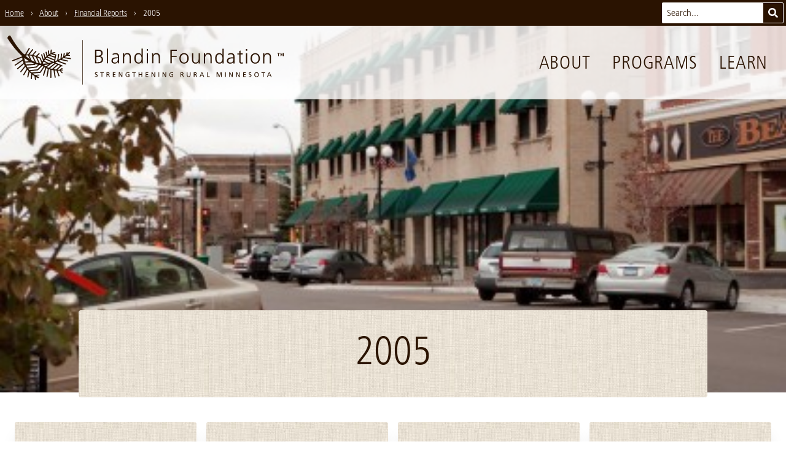

--- FILE ---
content_type: text/html; charset=UTF-8
request_url: https://blandinfoundation.org/about/financial-reports/2005/
body_size: 18035
content:
<!doctype html>
<html lang="en-US">
  <head>
  <meta charset="utf-8">
  <meta http-equiv="x-ua-compatible" content="ie=edge">
      <meta name="viewport" content="width=device-width, initial-scale=1, shrink-to-fit=no">
    <title>2005 › Blandin Foundation</title>

<!-- The SEO Framework by Sybre Waaijer -->
<meta name="robots" content="max-snippet:-1,max-image-preview:standard,max-video-preview:-1" />
<link rel="canonical" href="https://blandinfoundation.org/about/financial-reports/2005/" />
<meta property="og:type" content="article" />
<meta property="og:locale" content="en_US" />
<meta property="og:site_name" content="Blandin Foundation" />
<meta property="og:title" content="2005 › Blandin Foundation" />
<meta property="og:url" content="https://blandinfoundation.org/about/financial-reports/2005/" />
<meta property="og:image" content="https://blandinfoundation.org/content/uploads/vy/Jeff_Frey_Brainerd_Oct_resized.jpg" />
<meta property="og:image:width" content="419" />
<meta property="og:image:height" content="420" />
<meta property="article:published_time" content="2006-06-25T05:00:00+00:00" />
<meta property="article:modified_time" content="2006-06-25T05:00:00+00:00" />
<meta property="article:publisher" content="https://www.facebook.com/BlandinFoundation" />
<meta name="twitter:card" content="summary_large_image" />
<meta name="twitter:site" content="@blandinfound" />
<meta name="twitter:title" content="2005 › Blandin Foundation" />
<meta name="twitter:image" content="https://blandinfoundation.org/content/uploads/vy/Jeff_Frey_Brainerd_Oct_resized.jpg" />
<meta name="google-site-verification" content="RGZJg7v99-1KMJUdupTNWe63q7o86XSydfq7R6BRkDs" />
<script type="application/ld+json">{"@context":"https://schema.org","@graph":[{"@type":"WebSite","@id":"https://blandinfoundation.org/#/schema/WebSite","url":"https://blandinfoundation.org/","name":"Blandin Foundation","inLanguage":"en-US","potentialAction":{"@type":"SearchAction","target":{"@type":"EntryPoint","urlTemplate":"https://blandinfoundation.org/search/{search_term_string}/"},"query-input":"required name=search_term_string"},"publisher":{"@type":"Organization","@id":"https://blandinfoundation.org/#/schema/Organization","name":"Blandin Foundation","url":"https://blandinfoundation.org/","sameAs":["https://www.facebook.com/BlandinFoundation","https://twitter.com/blandinfound","https://www.youtube.com/user/BlandinFoundation"],"logo":{"@type":"ImageObject","url":"https://blandinfoundation.org/content/uploads/blandin-foundation-logo-social.png","contentUrl":"https://blandinfoundation.org/content/uploads/blandin-foundation-logo-social.png","width":1200,"height":1200}}},{"@type":"WebPage","@id":"https://blandinfoundation.org/about/financial-reports/2005/","url":"https://blandinfoundation.org/about/financial-reports/2005/","name":"2005 › Blandin Foundation","inLanguage":"en-US","isPartOf":{"@id":"https://blandinfoundation.org/#/schema/WebSite"},"breadcrumb":{"@type":"BreadcrumbList","@id":"https://blandinfoundation.org/#/schema/BreadcrumbList","itemListElement":[{"@type":"ListItem","position":1,"item":"https://blandinfoundation.org/","name":"Blandin Foundation"},{"@type":"ListItem","position":2,"item":"https://blandinfoundation.org/about/financial-reports/","name":"Financial Reports"},{"@type":"ListItem","position":3,"name":"2005"}]},"potentialAction":{"@type":"ReadAction","target":"https://blandinfoundation.org/about/financial-reports/2005/"},"datePublished":"2006-06-25T05:00:00+00:00","dateModified":"2006-06-25T05:00:00+00:00","author":{"@type":"Person","@id":"https://blandinfoundation.org/#/schema/Person/ea29b6a80ab637c667fbc95d0c0cc687","name":"btadmin"}}]}</script>
<!-- / The SEO Framework by Sybre Waaijer | 2.87ms meta | 0.57ms boot -->

		<!-- This site uses the Google Analytics by MonsterInsights plugin v9.11.0 - Using Analytics tracking - https://www.monsterinsights.com/ -->
							<script src="//www.googletagmanager.com/gtag/js?id=G-5V8RCX021M"  data-cfasync="false" data-wpfc-render="false" type="text/javascript" async></script>
			<script data-cfasync="false" data-wpfc-render="false" type="text/javascript">
				var mi_version = '9.11.0';
				var mi_track_user = true;
				var mi_no_track_reason = '';
								var MonsterInsightsDefaultLocations = {"page_location":"https:\/\/blandinfoundation.org\/about\/financial-reports\/2005\/"};
								if ( typeof MonsterInsightsPrivacyGuardFilter === 'function' ) {
					var MonsterInsightsLocations = (typeof MonsterInsightsExcludeQuery === 'object') ? MonsterInsightsPrivacyGuardFilter( MonsterInsightsExcludeQuery ) : MonsterInsightsPrivacyGuardFilter( MonsterInsightsDefaultLocations );
				} else {
					var MonsterInsightsLocations = (typeof MonsterInsightsExcludeQuery === 'object') ? MonsterInsightsExcludeQuery : MonsterInsightsDefaultLocations;
				}

								var disableStrs = [
										'ga-disable-G-5V8RCX021M',
									];

				/* Function to detect opted out users */
				function __gtagTrackerIsOptedOut() {
					for (var index = 0; index < disableStrs.length; index++) {
						if (document.cookie.indexOf(disableStrs[index] + '=true') > -1) {
							return true;
						}
					}

					return false;
				}

				/* Disable tracking if the opt-out cookie exists. */
				if (__gtagTrackerIsOptedOut()) {
					for (var index = 0; index < disableStrs.length; index++) {
						window[disableStrs[index]] = true;
					}
				}

				/* Opt-out function */
				function __gtagTrackerOptout() {
					for (var index = 0; index < disableStrs.length; index++) {
						document.cookie = disableStrs[index] + '=true; expires=Thu, 31 Dec 2099 23:59:59 UTC; path=/';
						window[disableStrs[index]] = true;
					}
				}

				if ('undefined' === typeof gaOptout) {
					function gaOptout() {
						__gtagTrackerOptout();
					}
				}
								window.dataLayer = window.dataLayer || [];

				window.MonsterInsightsDualTracker = {
					helpers: {},
					trackers: {},
				};
				if (mi_track_user) {
					function __gtagDataLayer() {
						dataLayer.push(arguments);
					}

					function __gtagTracker(type, name, parameters) {
						if (!parameters) {
							parameters = {};
						}

						if (parameters.send_to) {
							__gtagDataLayer.apply(null, arguments);
							return;
						}

						if (type === 'event') {
														parameters.send_to = monsterinsights_frontend.v4_id;
							var hookName = name;
							if (typeof parameters['event_category'] !== 'undefined') {
								hookName = parameters['event_category'] + ':' + name;
							}

							if (typeof MonsterInsightsDualTracker.trackers[hookName] !== 'undefined') {
								MonsterInsightsDualTracker.trackers[hookName](parameters);
							} else {
								__gtagDataLayer('event', name, parameters);
							}
							
						} else {
							__gtagDataLayer.apply(null, arguments);
						}
					}

					__gtagTracker('js', new Date());
					__gtagTracker('set', {
						'developer_id.dZGIzZG': true,
											});
					if ( MonsterInsightsLocations.page_location ) {
						__gtagTracker('set', MonsterInsightsLocations);
					}
										__gtagTracker('config', 'G-5V8RCX021M', {"forceSSL":"true"} );
										window.gtag = __gtagTracker;										(function () {
						/* https://developers.google.com/analytics/devguides/collection/analyticsjs/ */
						/* ga and __gaTracker compatibility shim. */
						var noopfn = function () {
							return null;
						};
						var newtracker = function () {
							return new Tracker();
						};
						var Tracker = function () {
							return null;
						};
						var p = Tracker.prototype;
						p.get = noopfn;
						p.set = noopfn;
						p.send = function () {
							var args = Array.prototype.slice.call(arguments);
							args.unshift('send');
							__gaTracker.apply(null, args);
						};
						var __gaTracker = function () {
							var len = arguments.length;
							if (len === 0) {
								return;
							}
							var f = arguments[len - 1];
							if (typeof f !== 'object' || f === null || typeof f.hitCallback !== 'function') {
								if ('send' === arguments[0]) {
									var hitConverted, hitObject = false, action;
									if ('event' === arguments[1]) {
										if ('undefined' !== typeof arguments[3]) {
											hitObject = {
												'eventAction': arguments[3],
												'eventCategory': arguments[2],
												'eventLabel': arguments[4],
												'value': arguments[5] ? arguments[5] : 1,
											}
										}
									}
									if ('pageview' === arguments[1]) {
										if ('undefined' !== typeof arguments[2]) {
											hitObject = {
												'eventAction': 'page_view',
												'page_path': arguments[2],
											}
										}
									}
									if (typeof arguments[2] === 'object') {
										hitObject = arguments[2];
									}
									if (typeof arguments[5] === 'object') {
										Object.assign(hitObject, arguments[5]);
									}
									if ('undefined' !== typeof arguments[1].hitType) {
										hitObject = arguments[1];
										if ('pageview' === hitObject.hitType) {
											hitObject.eventAction = 'page_view';
										}
									}
									if (hitObject) {
										action = 'timing' === arguments[1].hitType ? 'timing_complete' : hitObject.eventAction;
										hitConverted = mapArgs(hitObject);
										__gtagTracker('event', action, hitConverted);
									}
								}
								return;
							}

							function mapArgs(args) {
								var arg, hit = {};
								var gaMap = {
									'eventCategory': 'event_category',
									'eventAction': 'event_action',
									'eventLabel': 'event_label',
									'eventValue': 'event_value',
									'nonInteraction': 'non_interaction',
									'timingCategory': 'event_category',
									'timingVar': 'name',
									'timingValue': 'value',
									'timingLabel': 'event_label',
									'page': 'page_path',
									'location': 'page_location',
									'title': 'page_title',
									'referrer' : 'page_referrer',
								};
								for (arg in args) {
																		if (!(!args.hasOwnProperty(arg) || !gaMap.hasOwnProperty(arg))) {
										hit[gaMap[arg]] = args[arg];
									} else {
										hit[arg] = args[arg];
									}
								}
								return hit;
							}

							try {
								f.hitCallback();
							} catch (ex) {
							}
						};
						__gaTracker.create = newtracker;
						__gaTracker.getByName = newtracker;
						__gaTracker.getAll = function () {
							return [];
						};
						__gaTracker.remove = noopfn;
						__gaTracker.loaded = true;
						window['__gaTracker'] = __gaTracker;
					})();
									} else {
										console.log("");
					(function () {
						function __gtagTracker() {
							return null;
						}

						window['__gtagTracker'] = __gtagTracker;
						window['gtag'] = __gtagTracker;
					})();
									}
			</script>
							<!-- / Google Analytics by MonsterInsights -->
		<style id='wp-img-auto-sizes-contain-inline-css' type='text/css'>
img:is([sizes=auto i],[sizes^="auto," i]){contain-intrinsic-size:3000px 1500px}
/*# sourceURL=wp-img-auto-sizes-contain-inline-css */
</style>
<link rel="stylesheet" href="/content/themes/blandin-foundation/dist/styles/main_d419f9b3.css"><script src="/content/plugins/google-analytics-for-wordpress/assets/js/frontend-gtag.min.js" async="async" data-wp-strategy="async"></script><script data-cfasync="false" data-wpfc-render="false" type="text/javascript" id='monsterinsights-frontend-script-js-extra'>/* <![CDATA[ */
var monsterinsights_frontend = {"js_events_tracking":"true","download_extensions":"doc,pdf,ppt,zip,xls,docx,pptx,xlsx","inbound_paths":"[]","home_url":"https:\/\/blandinfoundation.org","hash_tracking":"false","v4_id":"G-5V8RCX021M"};/* ]]> */
</script>
<script src="/wp-includes/js/jquery/jquery.min.js"></script><script src="/wp-includes/js/jquery/jquery-migrate.min.js"></script>  <link rel="icon" sizes="64x64" href="/favicon.png">
  <link rel="icon" sizes="192x192" href="/icon-192x192.png">
</head>
  <body class="wp-singular financial-report-template-default single single-financial-report postid-1269 wp-theme-blandin-foundationresources relative font-body text-brown page-header-has-image 2005 app-data index-data singular-data single-data single-financial-report-data single-financial-report-2005-data">
        <a class="skip-nav" href="#main">Skip to Main Content</a>


<header class="site-header font-thin">

  <div class="brand relative">
    <a href="/" aria-label="go to home page">
      <svg class="fill-current h-9 sm:h-12 md:h-16 lg:h-20 mb-1 md:mb-2" xmlns="http://www.w3.org/2000/svg" viewBox="0 0 455.76 80.95"><title>Blandin Foundation logo with tree sprig graphic and "strengthening rural Minnesota" tagline</title><path d="M232,29.39h-2v16.5h2Zm85.55,16.53c-.13-1.33-.13-2.62-.13-3.88V29.43h-2v9.12c0,2.75-1.17,6-4.89,6-2.81,0-3.91-2-3.91-5.11v-10h-2V40c0,3.62,1.55,6.34,5.63,6.34A5.24,5.24,0,0,0,315.52,43h.06v2.94ZM166.21,21.6h-2V45.86h2ZM299.09,37.67c0-4.5-2.36-8.64-7.7-8.64s-7.7,4.14-7.7,8.63,2.36,8.64,7.69,8.64S299.09,42.16,299.09,37.67Zm-7.7,6.89c-3.56,0-5.46-3.07-5.46-6.89s1.91-6.89,5.47-6.89,5.46,3.07,5.46,6.89S294.94,44.55,291.38,44.55ZM232,22.27h-2V25h2ZM184.45,45.86a23.48,23.48,0,0,1-.16-3.46V35.12c0-4.3-1.71-6.15-5.79-6.15a13,13,0,0,0-4.85,1.13v2a8.76,8.76,0,0,1,4.85-1.36c2.75,0,3.75,1.42,3.75,4.24v.84h-.39c-4.27,0-10.16.25-10.16,5.79,0,1.49.74,4.66,5.43,4.66a5.81,5.81,0,0,0,5.24-3h.07v2.65Zm-2.2-7.31c0,1.78-.1,6-4.89,6-1.88,0-3.43-.81-3.43-3,0-3.62,4.21-4,7.73-4h.58ZM198,29a5.23,5.23,0,0,0-5.34,3.33h-.06V29.37h-2c.13,1.33.13,2.62.13,3.88V45.87h2V36.75c0-2.75,1.17-6,4.89-6,2.81,0,3.91,2,3.91,5.11v10h2V35.33C203.63,31.7,202.08,29,198,29ZM157.8,39.42c0-3-1.94-4.85-4.78-5.37V34c2.78-.55,4.11-2.26,4.11-5.14,0-4.34-3.46-5.57-7.15-5.57h-5.37V45.85h4.5C153.78,45.85,157.79,44.33,157.8,39.42ZM146.9,25.21H150c1.91,0,4.92.45,4.92,3.72,0,3.59-3.14,4.2-5.5,4.2H146.9Zm2.26,18.7h-2.33V35.08h2c3.3,0,6.76.42,6.76,4.43C155.56,43.1,152.17,43.91,149.16,43.91Zm119.75,2h2.23V35.26h8.12V33.32h-8.12V25.27h8.51V23.33H268.91ZM221.39,32.17h-.06A5.55,5.55,0,0,0,216.19,29c-4.85,0-6.79,3.62-6.8,8.63s2.26,8.64,6.79,8.64a5.29,5.29,0,0,0,5.14-3h.06v2.62h2V21.62h-2ZM216.5,44.52c-3.88,0-4.88-3.69-4.88-6.89s1-6.89,4.89-6.89c3.62,0,4.88,3.88,4.88,6.89S220.13,44.52,216.5,44.52ZM246,29a5.23,5.23,0,0,0-5.34,3.33h-.06V29.39h-2c.13,1.33.13,2.62.13,3.88V45.89h2V36.77c0-2.75,1.17-6,4.89-6,2.82,0,3.91,2,3.91,5.11v10h2V35.35C251.64,31.73,250.08,29,246,29Zm108.78,3.22h-.07a5.56,5.56,0,0,0-5.14-3.17c-4.85,0-6.79,3.62-6.8,8.63s2.26,8.64,6.79,8.64a5.29,5.29,0,0,0,5.15-3h.07v2.62h2V21.68h-2ZM349.9,44.58c-3.88,0-4.88-3.69-4.88-6.89s1-6.89,4.89-6.89c3.62,0,4.88,3.88,4.88,6.89S353.52,44.58,349.9,44.58Zm43.64-19.52h2V22.35h-2ZM374.68,35.21c0-4.3-1.71-6.15-5.79-6.15A13,13,0,0,0,364,30.19v2a8.78,8.78,0,0,1,4.85-1.35c2.75,0,3.75,1.42,3.75,4.24v.84h-.39c-4.27,0-10.16.25-10.16,5.79,0,1.49.74,4.66,5.43,4.66a5.81,5.81,0,0,0,5.24-3h.06v2.65h2a23.84,23.84,0,0,1-.16-3.46Zm-2,3.43c0,1.78-.1,6-4.89,6-1.88,0-3.43-.81-3.43-3,0-3.62,4.21-4,7.73-4h.58Zm36.14-9.56c-5.34,0-7.7,4.14-7.7,8.63s2.36,8.64,7.69,8.64,7.7-4.14,7.7-8.63S414.12,29.08,408.78,29.08Zm0,15.52c-3.56,0-5.47-3.08-5.46-6.89s1.91-6.89,5.47-6.89,5.46,3.07,5.46,6.89S412.33,44.61,408.77,44.61ZM393.54,46h2V29.46h-2Zm-6.82-1.36c-1.65,0-2.2-1.23-2.2-2.72V31.2h3.75V29.46h-3.75V24.77l-2,.71v4h-3.23V31.2h3.23v9.64c0,3,.13,5.5,3.75,5.5a7.48,7.48,0,0,0,2.49-.45l-.13-1.68A4.74,4.74,0,0,1,386.71,44.6Zm46.07-8.65V46h2V35.43c0-3.62-1.55-6.34-5.63-6.34a5.23,5.23,0,0,0-5.34,3.33h-.06V29.47h-2c.13,1.33.13,2.62.13,3.88V46h2V36.85c0-2.75,1.17-6,4.89-6C431.68,30.84,432.78,32.84,432.78,35.95ZM331.41,29a5.23,5.23,0,0,0-5.34,3.33H326V29.43h-2c.13,1.33.13,2.62.13,3.88V45.93h2V36.8c0-2.75,1.17-6,4.89-6,2.81,0,3.91,2,3.91,5.11v10h2V35.39C337,31.76,335.48,29,331.41,29ZM198.52,64.95h1.62v2.34a4.44,4.44,0,0,1-1.23.13,3,3,0,0,1,.06-6,3.55,3.55,0,0,1,2.12.53l.09-1.11a5.75,5.75,0,0,0-2.26-.39,3.84,3.84,0,0,0-4.07,3.95,3.79,3.79,0,0,0,4.06,4,7,7,0,0,0,2.35-.34V64h-2.72ZM320.3,60.61,317,68.31h1.16l.78-1.94h3.77l.78,1.94h1.2l-3.25-7.7Zm-1,4.85,1.54-3.82,1.53,3.82Zm80-3c0-.81.73-1,1.34-1a3.39,3.39,0,0,1,1.44.32l.15-1a5.15,5.15,0,0,0-1.64-.28c-1.39,0-2.47.73-2.47,2.09,0,2.39,3.31,1.92,3.31,3.64a1.38,1.38,0,0,1-1.51,1.26,4.65,4.65,0,0,1-1.6-.38l-.11,1a5.11,5.11,0,0,0,1.58.32c1.54,0,2.81-.65,2.81-2.29C402.6,63.65,399.29,64,399.29,62.51Zm32.1-1.85-3.29,7.7h1.16l.78-1.94h3.77l.78,1.94h1.2l-3.25-7.7Zm-1,4.85,1.53-3.81,1.53,3.82ZM145.55,62.4c0-.81.73-1,1.35-1a3.37,3.37,0,0,1,1.44.32l.15-1a5.15,5.15,0,0,0-1.64-.28c-1.39,0-2.47.73-2.47,2.09,0,2.39,3.31,1.92,3.31,3.64a1.38,1.38,0,0,1-1.51,1.26,4.65,4.65,0,0,1-1.6-.38l-.11,1a5.14,5.14,0,0,0,1.58.32c1.54,0,2.81-.65,2.81-2.29C148.86,63.53,145.55,63.87,145.55,62.4Zm7.53-.89h2.39v6.73h1.1V61.51H159v-1h-5.89Zm265.9.12h2.39v6.73h1.1V61.63h2.39v-1H419Zm-8-1.1c-2.34,0-3.7,1.69-3.71,4s1.35,4,3.7,4,3.71-1.64,3.71-4S413.33,60.52,411,60.52Zm0,7c-1.77,0-2.53-1.48-2.53-3s.84-3,2.54-3,2.54,1.45,2.54,3S412.76,67.51,411,67.51Zm-205.07-6h2.39v6.73h1.1V61.53h2.39v-1h-5.89ZM174,68.24h4.31v-1h-3.21V64.73h2.92v-1h-2.92V61.52h3.21v-1H174Zm-7.15-3.84v0a1.79,1.79,0,0,0,1.59-1.75c0-1.84-1.46-2.08-3-2.08h-1.89v7.7h1.1V64.82h.66c.58,0,.95,0,1.29.75l1.18,2.67h1.26l-1.45-3.06C167.38,64.7,167.22,64.53,166.88,64.4Zm-1.25-.55h-.94V61.51h1.06c1,0,1.54.44,1.54,1.14S166.68,63.85,165.63,63.85Zm23,2.9h0l-3.39-6.2h-1.5v7.69h1.1V61.92h0l3.48,6.33h1.41v-7.7h-1.1Zm170.54,1.58h1.1v-7.7h-1.1ZM349.39,67,347,60.62h-1.82v7.7h1.1V61.66h0l2.54,6.66h1.08l2.55-6.66h0v6.66h1.1v-7.7h-1.82Zm-60.5-2.56v0a1.79,1.79,0,0,0,1.59-1.75c0-1.84-1.46-2.08-3-2.09h-1.89v7.7h1.1V64.87h.66c.58,0,.95,0,1.29.75l1.18,2.67h1.26l-1.46-3.06C289.4,64.75,289.24,64.59,288.89,64.46Zm-1.25-.55h-.94V61.57h1.06c1,0,1.54.44,1.54,1.14S288.7,63.91,287.65,63.9Zm42.85-3.29h-1.1v7.7h4.32v-1h-3.22Zm40.2,6.22h0l-3.39-6.2h-1.5v7.7h1.1V62h0l3.48,6.33h1.41V60.64h-1.1ZM300.88,65c0,1.48-.46,2.49-1.89,2.49s-1.88-1-1.88-2.49V60.6H296v4.51c0,2.16,1.09,3.32,3,3.32s3-1.16,3-3.32V60.6h-1.1Zm9.88-.5v0a1.79,1.79,0,0,0,1.59-1.75c0-1.84-1.47-2.09-3-2.09h-1.89v7.7h1.1V64.88h.66c.58,0,.95,0,1.29.75l1.18,2.67H313l-1.45-3.07C311.26,64.76,311.1,64.6,310.76,64.47Zm-1.25-.55h-.94V61.58h1.06c1,0,1.54.44,1.54,1.14S310.56,63.91,309.51,63.91Zm79.42,4.42h4.31v-1H390V64.83H393v-1H390V61.61h3.21v-1h-4.31Zm-160.84-.07h4.31v-1h-3.21V64.76h2.92v-1h-2.92V61.54h3.21v-1h-4.31ZM270.77,65h1.62v2.34a4.49,4.49,0,0,1-1.24.13,3,3,0,0,1,.06-6,3.55,3.55,0,0,1,2.12.53l.09-1.11a5.77,5.77,0,0,0-2.26-.39,3.84,3.84,0,0,0-4.07,3.95,3.79,3.79,0,0,0,4.05,4,7,7,0,0,0,2.35-.34v-4h-2.72Zm-49.44-1.19h-3.68V60.56h-1.1v7.7h1.1V64.75h3.68v3.51h1.1v-7.7h-1.1Zm21.32,3h0l-3.39-6.2h-1.5v7.69h1.1V61.94h0l3.48,6.33h1.41v-7.7h-1.1Zm18.19,0h0l-3.39-6.2h-1.5v7.7H257V61.95h0l3.48,6.33h1.41v-7.7h-1.1Zm-11.56,1.49h1.1V60.58h-1.1Zm132.95-1.44h0l-3.39-6.2h-1.5v7.69h1.1V62h0l3.48,6.33h1.41v-7.7h-1.1Zm72.11-38-1.28,3.37-1.31-3.37h-1.42v5h.91V30.06h0l1.4,3.82h.74l1.4-3.82h0v3.82h.91v-5Zm-9.17.84h1.54v4.15h.91V29.73h1.54v-.84h-4Z"/><path d="M103.95,37.1l-9.31-1.37c1.22-.86,2.31-1.68,3.28-2.44l4.73.33a.75.75,0,0,0,.14-1.49l-3.16-.22c2.26-1.89,3.48-3.16,3.48-3.16.57-2.27-1.32-1.42-1.32-1.42-1,1-2,2-3,2.88l.45-2c.21-.94-1.28-1.07-1.49-.14l-.85,3.74c-.92.75-1.86,1.46-2.79,2.14l.56-4.06c.16-1.15-1.64-1.31-1.79-.17L92,35.35q-1.25.83-2.5,1.59l.75-6.31a.9.9,0,0,0-1.79-.17l-.91,7.6q-1.71,1-3.39,1.76l1.34-8.55c.18-1.15-1.61-1.31-1.79-.17l-1.51,9.63q-1.49.67-2.94,1.23a.65.65,0,0,1-.36-.31l1.72-9.59s0,0,0,0A.75.75,0,0,0,80.15,31l-5.1-1.28a12.41,12.41,0,0,1,2.54-.58c4.15-1.3-.5-1.82-.5-1.82A22.36,22.36,0,0,0,73,28.59L73.12,24c0-1.16-1.75-1.33-1.79-.17l-.2,5.62c-.66.35-1.3.72-1.91,1.12l-.54-5.38c-.12-1.16-1.89-.83-1.77.31l.62,6.23q-.72.54-1.4,1.11l-1.32-5.46c-.27-1.12-2-.82-1.77.31l1.57,6.5c-.62.59-1.22,1.2-1.78,1.81L61,29.53c-.31-1.11-2.08-.8-1.77.31l2.18,7.79c-.49.6-1,1.2-1.39,1.78l-2.59-8c-.36-1.1-2-.32-1.63.77l2.87,8.84a.81.81,0,0,0,.08.15c-.51.77-1,1.49-1.34,2.14l-2.53-6.57a.77.77,0,0,0-.35-.41h0l-.1,0-.07,0-1.67-.69h0q-1.74-.82-3.47-1.46l3.61-3.55c.82-.81-.33-2.19-1.16-1.37l-4.29,4.22,0,.05c-1.53-.49-3-.89-4.5-1.22l4.85-5.58c.76-.88-.72-1.9-1.47-1l-5.41,6.21c-1.51-.27-3-.46-4.33-.6l5.92-7.63c.71-.92-.77-1.95-1.47-1L34.37,31.1c-1.09-.07-2.11-.1-3-.1l5.48-9.37c.58-1-.89-2-1.47-1L29.23,31l-.59,0a7.41,7.41,0,0,1-2.52-1.37C13.25,16.54,5.17.45,5.17.45,1.58-1.63,0,4.2,0,4.2,8.29,17.28,16.29,26.55,23.56,33.12a8.85,8.85,0,0,1,.65,1.34L8,40.81c-1.08.42-.3,2,.77,1.63l15.75-6.16c.09.94.25,2,.49,3.25L12.29,48.14c-1,.65.21,2,1.17,1.37L25.4,41.4a37.67,37.67,0,0,0,1.22,3.86L16.24,54A.9.9,0,0,0,17.4,55.4L27.32,47c.42,1,.89,2,1.43,3l-7.38,9.19c-.73.91.75,1.93,1.47,1l6.86-8.54c.6,1,1.27,2,2,3.06l-5.4,9.37c-.58,1,.89,2,1.47,1l5.11-8.85q1,1.22,2.09,2.44L32.86,68c-.26,1.12,1.43,1.75,1.69.62l1.92-8.36q1.35,1.35,2.91,2.67L38.63,71a.9.9,0,0,0,1.79.17l.64-6.86q1.72,1.34,3.67,2.64a.89.89,0,0,0,0,.2l.78,5.3a.9.9,0,0,0,1.77-.31l-.58-3.94c1,.64,2.13,1.27,3.27,1.89,0,0,4.65.66.73-2.37a27.3,27.3,0,0,1-3-1.4l4.73-.46c1-.09.7-1.57-.26-1.48L45.5,65A40.87,40.87,0,0,1,42,62.59l12.07-1a3.1,3.1,0,0,0,.88-.4l6-8.91q.74.43,1.57.85L58.78,65.2c-.35,1.11,1.34,1.73,1.69.62l3.74-11.94q1.16.52,2.49,1L64.53,67.57c-.2,1.15,1.6,1.31,1.79.17l2.09-12.22h.06q1.11.36,2.32.67,0,6.4,0,12.81c0,1.15,1.79,1.33,1.79.17q0-6.27,0-12.54c1.14.25,2.32.48,3.58.66L77.93,69a.9.9,0,0,0,1.77-.31L78,57.53l.21,0c.92.1,1.87.18,2.84.24a.9.9,0,0,0,0,.21l3.27,8.79c.4,1.09,2,.31,1.63-.77l-3-8.16q1.6,0,3.3,0l3.43,4a.75.75,0,0,0,1.14-1l-2.65-3.1c1,0,2-.11,3.06-.2,0,0,.89-1.46-.57-1.35,0,0-.71.06-1.92.11l2-1.57c.76-.59-.21-1.74-1-1.14l-3.54,2.75c-1,0-2.24,0-3.54-.12L89,50.57l.75.31c1.07.45,1.69-1.24.62-1.69l-11-4.59c-.07-.25.15-.53.26-.64q1.41-.58,2.75-1.19a.9.9,0,0,0,.32.2l12.93,4.73A.9.9,0,0,0,96.28,46l-11.7-4.28c1-.49,1.95-1,2.87-1.5l.1,0,11.63,2.64c1.13.26,1.28-1.54.17-1.79L89.7,38.92q1.44-.86,2.74-1.71l11.35,1.68C104.93,39.06,105.09,37.27,103.95,37.1Zm-31.7-6.28,6.53,1.63-.4,2.22L70.14,32A23.65,23.65,0,0,1,72.25,30.82Zm-5.73,3.92c.6-.54,1.2-1,1.79-1.47a.79.79,0,0,0,.15.09l9.6,3.11-.52,2.92-11-4.58S66.52,34.76,66.52,34.74Zm-1.4,1.35a.93.93,0,0,0,.32.21l11.77,4.9-.3,1.66-1.21.41L63.46,37.93Q64.29,36.94,65.12,36.09Zm-2.79,3.25a.9.9,0,0,0,.24.17l10.5,4.57c-1.73.5-3.32.88-4.73,1.18l-7.51-3.77C61.32,40.72,61.82,40,62.33,39.33ZM59.88,43l5.55,2.79c-2.31.37-3.67.45-3.67.45-1,.1-1.9.15-2.83.16a1.4,1.4,0,0,1-.38-1C59,44.59,59.42,43.77,59.88,43Zm-6.38-4.93,2.77,7.2a.84.84,0,0,0,.06.09l-.14.28a3.75,3.75,0,0,1-.94.58q-.81-.09-1.61-.22a.88.88,0,0,0-.06-.27L49.16,36A43.14,43.14,0,0,1,53.49,38.07Zm-6.73-2.93L51.52,45.6a35.57,35.57,0,0,1-3.84-1.12L42.47,33.84C44,34.23,45.46,34.68,46.77,35.14Zm-6.55-1.8,5,10.15a46.06,46.06,0,0,1-5.45-2.8l-3.57-7.91A36.4,36.4,0,0,1,40.22,33.35Zm-9.73-.46a26.71,26.71,0,0,1,3.68-.19L37,38.92a67.6,67.6,0,0,1-7-5.54C30,33.18,30.22,33,30.49,32.89Zm-2.41,4.44a.54.54,0,0,1,.37-.1,71,71,0,0,0,7.7,5.25L29,42.83A37.2,37.2,0,0,1,28.08,37.33Zm1.39,7.27,9.67-.48a50.92,50.92,0,0,0,5.63,2.47l-.05.06L30.59,47.79Q30,46.26,29.47,44.59Zm1.89,4.93,13.83-1.11a.79.79,0,0,0,.42-.16h0a8.74,8.74,0,0,0,.92-1.05,39.16,39.16,0,0,0,3.87,1L47.58,51h0L33.16,52.82A34.23,34.23,0,0,1,31.36,49.52ZM36.21,57c-.67-.79-1.32-1.63-1.94-2.53L47.88,52.8a.89.89,0,0,0,.35-.12.77.77,0,0,0,.46-.22l3.88-3.84a26.43,26.43,0,0,0,3,.26,1.49,1.49,0,0,1,.34.28l-6.52,6.57Zm17.52,2.76L40.26,60.94a.83.83,0,0,0-.17.05c-.8-.71-1.61-1.47-2.41-2.31L50,57.47a.76.76,0,0,0,.13,0l.11,0a.71.71,0,0,0,.27-.18h0l7.05-7.11a.86.86,0,0,0,.07-.1c.54.42,1.16.86,1.86,1.31Zm9.81-8.87a21.51,21.51,0,0,1-2.67-2,.53.53,0,0,1,.18-.31,61.66,61.66,0,0,0,7.4-1.13Zm4.85,2.46a29.31,29.31,0,0,1-3.16-1.46l7.11-5s0,0,.06-.07l1.23-.72c.9-.27,1.78-.56,2.64-.86l1.27.53ZM87.19,49.8,80.35,56a.85.85,0,0,0-.05.07c-1.39-.14-2.84-.34-4.33-.61l8.1-7Zm-7.78-3.25,2.79,1.17L73.74,55c-1.13-.26-2.26-.58-3.39-.95Z"/><line x1="124.12" y1="7.59" x2="124.12" y2="80.59"/><path d="M123.75,7.56v73c0,.48.75.55.75.07v-73c0-.48-.75-.55-.75-.07Z"/></svg>
    </a>

    <button aria-label="toggle for primary navigation menu" id="menu_button">
      Menu
      <svg class="fill-current w-4 h-4 ml-2 mb-px" xmlns="http://www.w3.org/2000/svg" viewBox="0 0 15 12"><title>menu items icon</title><rect width="13" height="2"/><rect y="5" width="15" height="2"/><rect y="10" width="11" height="2"/></svg>
    </button>

    <nav>
              <ul id="menu-primary-navigation" class="hidden flex-col md:relative md:flex md:flex-row mt-3 md:mt-0"><li class="menu-item menu-item-has-children menu-about"><a href="https://blandinfoundation.org/about/">About</a>
<ul class="sub-menu">
	<li class="menu-item menu-item-has-children menu-vision-mission-values"><a href="https://blandinfoundation.org/about/vision-mission-values/">Vision Mission Values</a>
	<ul class="sub-menu">
		<li class="menu-item menu-strategic-direction"><a href="https://blandinfoundation.org/about/vision-mission-values/sustainable-equitable-futures/">Strategic Direction</a></li>
		<li class="menu-item menu-our-theory-of-change"><a href="https://blandinfoundation.org/about/vision-mission-values/theory-of-change/">Our Theory of Change</a></li>
		<li class="menu-item menu-strategic-direction-faqs"><a href="https://blandinfoundation.org/about/vision-mission-values/strategic-direction-faqs/">Strategic Direction FAQs</a></li>
	</ul>
</li>
	<li class="menu-item menu-item-has-children menu-our-story"><a href="https://blandinfoundation.org/about/our-story/">Our Story</a>
	<ul class="sub-menu">
		<li class="menu-item menu-our-history"><a href="https://blandinfoundation.org/about/our-story/our-history/">Our History</a></li>
		<li class="menu-item menu-our-founder"><a href="https://blandinfoundation.org/about/our-story/charles-k-blandin/">Our Founder</a></li>
		<li class="menu-item menu-our-building-grounds"><a href="https://blandinfoundation.org/about/our-story/our-building-grounds/">Our Building &#038; Grounds</a></li>
		<li class="menu-item menu-charles-k-blandin-residuary-trust"><a href="https://blandinfoundation.org/about/our-story/charles-k-blandin-residuary-trust/">Charles K. Blandin Residuary Trust</a></li>
	</ul>
</li>
	<li class="menu-item menu-item-has-children menu-our-people"><a href="https://blandinfoundation.org/about/our-people/">Our People</a>
	<ul class="sub-menu">
		<li class="menu-item menu-staff"><a href="https://blandinfoundation.org/about/our-people/staff/">Staff</a></li>
		<li class="menu-item menu-trustees"><a href="https://blandinfoundation.org/about/our-people/trustees/">Trustees</a></li>
	</ul>
</li>
	<li class="menu-item menu-transparency"><a href="https://blandinfoundation.org/about/transparency/">Transparency</a></li>
	<li class="menu-item menu-news-room"><a href="https://blandinfoundation.org/news-room/">News Room</a></li>
	<li class="active menu-item menu-financial-reports"><a href="https://blandinfoundation.org/about/financial-reports/">Financial Reports</a></li>
</ul>
</li>
<li class="menu-item menu-item-has-children menu-programs"><a href="https://blandinfoundation.org/programs/">Programs</a>
<ul class="sub-menu">
	<li class="menu-item menu-item-has-children menu-itasca-area"><a href="https://blandinfoundation.org/programs/itasca-area/">Itasca Area</a>
	<ul class="sub-menu">
		<li class="menu-item menu-scholarships"><a href="https://blandinfoundation.org/programs/itasca-area/scholarships/">Scholarships</a></li>
		<li class="menu-item menu-meeting-space"><a href="https://blandinfoundation.org/programs/itasca-area/meeting-spaces/">Meeting Space</a></li>
		<li class="menu-item menu-our-commitment"><a href="https://blandinfoundation.org/programs/itasca-area/our-commitment/">Our Commitment</a></li>
	</ul>
</li>
	<li class="menu-item menu-item-has-children menu-grants"><a href="https://blandinfoundation.org/programs/grants/">Grants</a>
	<ul class="sub-menu">
		<li class="menu-item menu-report-forms"><a href="https://blandinfoundation.org/programs/grants/report-forms/">Report Forms</a></li>
		<li class="menu-item menu-grants-at-work"><a href="https://blandinfoundation.org/programs/grants/grants-at-work/">Grants At Work</a></li>
		<li class="menu-item menu-grant-lists"><a href="https://blandinfoundation.org/programs/grants/grant-listings/">Grant Lists</a></li>
	</ul>
</li>
	<li class="menu-item menu-item-has-children menu-broadband"><a href="https://blandinfoundation.org/programs/broadband/">Broadband</a>
	<ul class="sub-menu">
		<li class="menu-item menu-blandin-broadband-communities-program"><a href="https://blandinfoundation.org/programs/broadband/blandin-broadband-communities-program/">Blandin Broadband Communities Program</a></li>
		<li class="menu-item menu-arrowhead-intelligent-region"><a href="https://blandinfoundation.org/programs/broadband/arrowhead-intelligent-region/">Arrowhead Intelligent Region</a></li>
	</ul>
</li>
	<li class="menu-item menu-item-has-children menu-community-news-information"><a href="https://blandinfoundation.org/programs/community-news-and-information/">Community News &#038; Information</a>
	<ul class="sub-menu">
		<li class="menu-item menu-rural-mn-service-areas"><a href="https://blandinfoundation.org/programs/community-news-and-information/rural-mn-service-areas/">Rural MN Service Areas</a></li>
	</ul>
</li>
	<li class="menu-item menu-item-has-children menu-partner-directory"><a href="https://blandinfoundation.org/partner-directory/?utm_source=nav-primary">Partner Directory</a>
	<ul class="sub-menu">
		<li class="menu-item menu-grants-map"><a href="https://blandinfoundation.org/partner-directory/partners/?category=grants&#038;utm_source=nav-primary">Grants Map</a></li>
		<li class="menu-item menu-leadership-map"><a href="https://blandinfoundation.org/partner-directory/partners/?category=leadership&#038;utm_source=nav-primary">Leadership Map</a></li>
		<li class="menu-item menu-broadband-map"><a href="https://blandinfoundation.org/partner-directory/partners/?category=broadband&#038;utm_source=nav-primary">Broadband Map</a></li>
		<li class="menu-item menu-all-partners-map"><a href="https://blandinfoundation.org/partner-directory/partners/?utm_source=nav-primary">All Partners Map</a></li>
	</ul>
</li>
</ul>
</li>
<li class="menu-item menu-item-has-children menu-learn"><a href="https://blandinfoundation.org/learn/">Learn</a>
<ul class="sub-menu">
	<li class="menu-item menu-item-has-children menu-vibrant-communities"><a href="https://blandinfoundation.org/learn/vibrant-communities/">Vibrant Communities</a>
	<ul class="sub-menu">
		<li class="menu-item menu-nine-dimensions-of-healthy-community"><a href="https://blandinfoundation.org/learn/vibrant-communities/nine-dimensions-healthy-community/">Nine Dimensions of Healthy Community</a></li>
		<li class="menu-item menu-creating-your-communitys-future"><a href="https://blandinfoundation.org/learn/vibrant-communities/creating-communitys-future/">Creating Your Community’s Future</a></li>
		<li class="menu-item menu-working-across-differences"><a href="https://blandinfoundation.org/learn/vibrant-communities/working-across-differences/">Working Across Differences</a></li>
		<li class="menu-item menu-meeting-peoples-needs"><a href="https://blandinfoundation.org/learn/vibrant-communities/meeting-peoples-needs/">Meeting Peoples’ Needs</a></li>
	</ul>
</li>
	<li class="menu-item menu-item-has-children menu-broadband"><a href="https://blandinfoundation.org/learn/broadband-resources/">Broadband</a>
	<ul class="sub-menu">
		<li class="menu-item menu-blandin-community-broadband-program-a-look-back-at-impact"><a href="https://blandinfoundation.org/learn/broadband-resources/blandin-community-broadband-program-a-look-back-at-impact/">Blandin Community Broadband Program: A Look Back At Impact</a></li>
		<li class="menu-item menu-broadband-adoption-and-use"><a href="https://blandinfoundation.org/learn/broadband-resources/broadband-initiative/">Broadband Adoption and Use</a></li>
		<li class="menu-item menu-minnesota-broadband-profiles"><a href="https://blandinfoundation.org/learn/broadband-resources/minnesota-broadband-profiles/">Minnesota Broadband Profiles</a></li>
	</ul>
</li>
	<li class="menu-item menu-item-has-children menu-rural-pulse"><a href="https://blandinfoundation.org/learn/rural-pulse-2019/">Rural Pulse</a>
	<ul class="sub-menu">
		<li class="menu-item menu-data-by-region"><a href="/learn/research-rural/rural-pulse-2019/#data-by-region">Data by Region</a></li>
		<li class="menu-item menu-data-by-topic"><a href="/learn/rural-pulse-2019/#data-by-topic">Data by Topic</a></li>
		<li class="menu-item menu-special-reports"><a href="/learn/research-rural/rural-pulse-2019/#special-reports">Special Reports</a></li>
		<li class="menu-item menu-media-resources-and-coverage"><a href="/learn/research-rural/rural-pulse-2019/#media-resources-and-coverage">Media Resources and Coverage</a></li>
	</ul>
</li>
	<li class="menu-item menu-cradle-to-career"><a href="https://blandinfoundation.org/learn/cradle-to-career/">Cradle to Career</a></li>
	<li class="menu-item menu-rural-research"><a href="https://blandinfoundation.org/learn/rural-research/">Rural Research</a></li>
	<li class="menu-item menu-forests"><a href="https://blandinfoundation.org/learn/forests/">Forests</a></li>
</ul>
</li>
</ul>
          </nav>
  </div>

  <div id="nav_secondary" class="hidden flex-col-reverse md:flex md:flex-row items-center justify-between bg-brown text-sm">
    <nav aria-label="Breadcrumb navigation of parent pages" class="breadcrumb" typeof="BreadcrumbList" vocab="https://schema.org/"><span property="itemListElement" typeof="ListItem"><a property="item" typeof="WebPage" title="Go to Blandin Foundation." href="https://blandinfoundation.org" class="home" ><span property="name">Home</span></a><meta property="position" content="1"></span> <span class="mx-2">&rsaquo;</span> <span property="itemListElement" typeof="ListItem"><a property="item" typeof="WebPage" title="Go to About." href="https://blandinfoundation.org/about/" class="post post-page" ><span property="name">About</span></a><meta property="position" content="2"></span> <span class="mx-2">&rsaquo;</span> <span property="itemListElement" typeof="ListItem"><a property="item" typeof="WebPage" title="Go to Financial Reports." href="https://blandinfoundation.org/about/financial-reports/" class="financial-report-root post post-financial-report" ><span property="name">Financial Reports</span></a><meta property="position" content="3"></span> <span class="mx-2">&rsaquo;</span> <span class="post post-financial-report current-item">2005</span></nav>
    <div class="p-1 pt-4 md:pt-1">
            <form action="https://blandinfoundation.org/" method="get" class="flex">
  <label class="sr-only" for="search-header">
    Search
  </label>
  <input id="search-header" class="py-1 px-2 rounded-l-sm rounded-r-none text-brown placeholder-brown appearance-none"
         type="search" name="s" placeholder="Search..."
         value="">
  <button class="p-2 bg-brown text-white border border-white rounded-l-none rounded-r-sm hover:bg-red focus:bg-red cursor-pointer" type="submit">
    <svg class="fill-current w-4 h-4" xmlns="http://www.w3.org/2000/svg" viewBox="0 0 512 512"><title>search icon</title><path d="M505 442.7L405.3 343c-4.5-4.5-10.6-7-17-7H372c27.6-35.3 44-79.7 44-128C416 93.1 322.9 0 208 0S0 93.1 0 208s93.1 208 208 208c48.3 0 92.7-16.4 128-44v16.3c0 6.4 2.5 12.5 7 17l99.7 99.7c9.4 9.4 24.6 9.4 33.9 0l28.3-28.3c9.4-9.4 9.4-24.6.1-34zM208 336c-70.7 0-128-57.2-128-128 0-70.7 57.2-128 128-128 70.7 0 128 57.2 128 128 0 70.7-57.2 128-128 128z"/></svg>
    <span class="sr-only">Submit</span>
  </button>
</form>
    </div>
  </div>

</header>
    <main id="main">
      
                   <div class="relative md:pt-10 bg-linen">
      <div class="relative h-56 sm:h-72 md:h-140 lg:h-150 2xl:h-170 4xl:h-180">
              <img class="load-img loading w-full h-full object-cover" src="https://blandinfoundation.org/content/themes/blandin-foundation/dist/images/sprig-page-header_8e194135.svg" alt=""
             data-image-large="/content/uploads/vy/Jeff_Frey_Brainerd_Oct_resized.jpg"
             data-image-mobile="/content/uploads/vy/Jeff_Frey_Brainerd_Oct_resized.jpg"
        />
        <span class="sr-only">Image: Image for Financial Report: 2005</span>
       

       

    </div>
   
  <div class="md:absolute md:bottom-0 md:z-0 md:w-full">
    <div class="content-container text-center lg:rounded-t bg-linen">
      <div class="flow">
        <h1 class="my-4 mb-0 md:mb-4">
          2005
        </h1>
        
              </div>
    </div>
  </div>
</div>

  <div class="page-header-excerpt">
    <div class="flow content-container pt-0 text-center lg:rounded-b md:py-0 lg:pb-2 bg-linen">
                </div>
  </div>
        <div id="related-resources" class="py-8 px-4 bg-white">
    <div class="flex flex-wrap md:justify-center mx-auto max-w-md sm:max-w-screen-xl">
          <div class="w-1/2 sm:w-1/3 lg:w-1/4 p-2 pb-4 text-center">
        <a class="group flex flex-col items-center" href="/content/uploads/vy/Pages_1-14_2005PF.pdf" target="_blank">
          <img src="https://blandinfoundation.org/content/themes/blandin-foundation/dist/images/default-thumb-4x3_e28dad31.svg" alt="" class="rounded shadow-xl bg-linen">
          <p class="mt-3 text-xl md:text-2xl font-thin leading-tight transition-colors ease-in-out duration-200">
            990-PF Tax Form Pages 1-14 (2005)
          </p>
          
          
                      <p class="excerpt mt-2 text-sm md:text-base">
              PDF &ndash; 2 MB
            </p>
                            </a>
      </div>
          <div class="w-1/2 sm:w-1/3 lg:w-1/4 p-2 pb-4 text-center">
        <a class="group flex flex-col items-center" href="/content/uploads/vy/Statement_1-13_2005PF.pdf" target="_blank">
          <img src="https://blandinfoundation.org/content/themes/blandin-foundation/dist/images/default-thumb-4x3_e28dad31.svg" alt="" class="rounded shadow-xl bg-linen">
          <p class="mt-3 text-xl md:text-2xl font-thin leading-tight transition-colors ease-in-out duration-200">
            Statements 1-13
          </p>
          
          
                      <p class="excerpt mt-2 text-sm md:text-base">
              PDF &ndash; 421 KB
            </p>
                            </a>
      </div>
          <div class="w-1/2 sm:w-1/3 lg:w-1/4 p-2 pb-4 text-center">
        <a class="group flex flex-col items-center" href="/content/uploads/vy/Statement_14a_14b_2005PF.pdf" target="_blank">
          <img src="https://blandinfoundation.org/content/themes/blandin-foundation/dist/images/default-thumb-4x3_e28dad31.svg" alt="" class="rounded shadow-xl bg-linen">
          <p class="mt-3 text-xl md:text-2xl font-thin leading-tight transition-colors ease-in-out duration-200">
            Statement 14
          </p>
          
          
                      <p class="excerpt mt-2 text-sm md:text-base">
              PDF &ndash; 2 MB
            </p>
                            </a>
      </div>
          <div class="w-1/2 sm:w-1/3 lg:w-1/4 p-2 pb-4 text-center">
        <a class="group flex flex-col items-center" href="/content/uploads/vy/Statement_15-16_2005PF.pdf" target="_blank">
          <img src="https://blandinfoundation.org/content/themes/blandin-foundation/dist/images/default-thumb-4x3_e28dad31.svg" alt="" class="rounded shadow-xl bg-linen">
          <p class="mt-3 text-xl md:text-2xl font-thin leading-tight transition-colors ease-in-out duration-200">
            Statements 15-16
          </p>
          
          
                      <p class="excerpt mt-2 text-sm md:text-base">
              PDF &ndash; 2 MB
            </p>
                            </a>
      </div>
          <div class="w-1/2 sm:w-1/3 lg:w-1/4 p-2 pb-4 text-center">
        <a class="group flex flex-col items-center" href="/content/uploads/vy/Statement_17_2005PF.pdf" target="_blank">
          <img src="https://blandinfoundation.org/content/themes/blandin-foundation/dist/images/default-thumb-4x3_e28dad31.svg" alt="" class="rounded shadow-xl bg-linen">
          <p class="mt-3 text-xl md:text-2xl font-thin leading-tight transition-colors ease-in-out duration-200">
            Statement 17
          </p>
          
          
                      <p class="excerpt mt-2 text-sm md:text-base">
              PDF &ndash; 3 MB
            </p>
                            </a>
      </div>
          <div class="w-1/2 sm:w-1/3 lg:w-1/4 p-2 pb-4 text-center">
        <a class="group flex flex-col items-center" href="/content/uploads/vy/Statement_18_2005PF.pdf" target="_blank">
          <img src="https://blandinfoundation.org/content/themes/blandin-foundation/dist/images/default-thumb-4x3_e28dad31.svg" alt="" class="rounded shadow-xl bg-linen">
          <p class="mt-3 text-xl md:text-2xl font-thin leading-tight transition-colors ease-in-out duration-200">
            Statement 18
          </p>
          
          
                      <p class="excerpt mt-2 text-sm md:text-base">
              PDF &ndash; 242 KB
            </p>
                            </a>
      </div>
          <div class="w-1/2 sm:w-1/3 lg:w-1/4 p-2 pb-4 text-center">
        <a class="group flex flex-col items-center" href="/content/uploads/vy/statement_19_2005PF.pdf" target="_blank">
          <img src="https://blandinfoundation.org/content/themes/blandin-foundation/dist/images/default-thumb-4x3_e28dad31.svg" alt="" class="rounded shadow-xl bg-linen">
          <p class="mt-3 text-xl md:text-2xl font-thin leading-tight transition-colors ease-in-out duration-200">
            Statement 19
          </p>
          
          
                      <p class="excerpt mt-2 text-sm md:text-base">
              PDF &ndash; 93 KB
            </p>
                            </a>
      </div>
          <div class="w-1/2 sm:w-1/3 lg:w-1/4 p-2 pb-4 text-center">
        <a class="group flex flex-col items-center" href="/content/uploads/vy/Statement_20_2005PF.pdf" target="_blank">
          <img src="https://blandinfoundation.org/content/themes/blandin-foundation/dist/images/default-thumb-4x3_e28dad31.svg" alt="" class="rounded shadow-xl bg-linen">
          <p class="mt-3 text-xl md:text-2xl font-thin leading-tight transition-colors ease-in-out duration-200">
            Statement 20
          </p>
          
          
                      <p class="excerpt mt-2 text-sm md:text-base">
              PDF &ndash; 1 MB
            </p>
                            </a>
      </div>
          <div class="w-1/2 sm:w-1/3 lg:w-1/4 p-2 pb-4 text-center">
        <a class="group flex flex-col items-center" href="/content/uploads/vy/Statement_21_2005PF.pdf" target="_blank">
          <img src="https://blandinfoundation.org/content/themes/blandin-foundation/dist/images/default-thumb-4x3_e28dad31.svg" alt="" class="rounded shadow-xl bg-linen">
          <p class="mt-3 text-xl md:text-2xl font-thin leading-tight transition-colors ease-in-out duration-200">
            Statement 21
          </p>
          
          
                      <p class="excerpt mt-2 text-sm md:text-base">
              PDF &ndash; 1 MB
            </p>
                            </a>
      </div>
          <div class="w-1/2 sm:w-1/3 lg:w-1/4 p-2 pb-4 text-center">
        <a class="group flex flex-col items-center" href="/content/uploads/vy/Statement_22_2005PF.pdf" target="_blank">
          <img src="https://blandinfoundation.org/content/themes/blandin-foundation/dist/images/default-thumb-4x3_e28dad31.svg" alt="" class="rounded shadow-xl bg-linen">
          <p class="mt-3 text-xl md:text-2xl font-thin leading-tight transition-colors ease-in-out duration-200">
            Statement 22
          </p>
          
          
                      <p class="excerpt mt-2 text-sm md:text-base">
              PDF &ndash; 514 KB
            </p>
                            </a>
      </div>
          <div class="w-1/2 sm:w-1/3 lg:w-1/4 p-2 pb-4 text-center">
        <a class="group flex flex-col items-center" href="/content/uploads/vy/Statement_23_2005PF.pdf" target="_blank">
          <img src="https://blandinfoundation.org/content/themes/blandin-foundation/dist/images/default-thumb-4x3_e28dad31.svg" alt="" class="rounded shadow-xl bg-linen">
          <p class="mt-3 text-xl md:text-2xl font-thin leading-tight transition-colors ease-in-out duration-200">
            Statement 23
          </p>
          
          
                      <p class="excerpt mt-2 text-sm md:text-base">
              PDF &ndash; 74 KB
            </p>
                            </a>
      </div>
          <div class="w-1/2 sm:w-1/3 lg:w-1/4 p-2 pb-4 text-center">
        <a class="group flex flex-col items-center" href="/content/uploads/vy/Statement_24_to_26_2005PF.pdf" target="_blank">
          <img src="https://blandinfoundation.org/content/themes/blandin-foundation/dist/images/default-thumb-4x3_e28dad31.svg" alt="" class="rounded shadow-xl bg-linen">
          <p class="mt-3 text-xl md:text-2xl font-thin leading-tight transition-colors ease-in-out duration-200">
            Statements 24-26
          </p>
          
          
                      <p class="excerpt mt-2 text-sm md:text-base">
              PDF &ndash; 175 KB
            </p>
                            </a>
      </div>
          <div class="w-1/2 sm:w-1/3 lg:w-1/4 p-2 pb-4 text-center">
        <a class="group flex flex-col items-center" href="/content/uploads/vy/Form_2200_2005.pdf" target="_blank">
          <img src="https://blandinfoundation.org/content/themes/blandin-foundation/dist/images/default-thumb-4x3_e28dad31.svg" alt="" class="rounded shadow-xl bg-linen">
          <p class="mt-3 text-xl md:text-2xl font-thin leading-tight transition-colors ease-in-out duration-200">
            Form 2220
          </p>
          
          
                      <p class="excerpt mt-2 text-sm md:text-base">
              PDF &ndash; 350 KB
            </p>
                            </a>
      </div>
          <div class="w-1/2 sm:w-1/3 lg:w-1/4 p-2 pb-4 text-center">
        <a class="group flex flex-col items-center" href="/content/uploads/vy/FinancialReport2005.pdf" target="_blank">
          <img src="https://blandinfoundation.org/content/themes/blandin-foundation/dist/images/default-thumb-4x3_e28dad31.svg" alt="" class="rounded shadow-xl bg-linen">
          <p class="mt-3 text-xl md:text-2xl font-thin leading-tight transition-colors ease-in-out duration-200">
            Audited Financial Reports - 2005
          </p>
          
          
                      <p class="excerpt mt-2 text-sm md:text-base">
              PDF &ndash; 236 KB
            </p>
                            </a>
      </div>
      </div>
</div>
  
      
      
      
      
      
            </main>
        <footer class="site-footer flow font-thin">
  <svg class="fill-current w-20 h-20 mt-2 md:mt-6 mx-auto" xmlns="http://www.w3.org/2000/svg" viewBox="0 0 77.6 54.21"><title>sprig</title><path d="M110.22,52.68l-6.9-1c.9-.63,1.71-1.24,2.43-1.81l3.5.24a.56.56,0,0,0,.1-1.11L107,48.82c1.68-1.4,2.58-2.34,2.58-2.34.42-1.68-1-1.05-1-1.05-.74.75-1.49,1.46-2.26,2.13l.33-1.47c.16-.7-1-.79-1.11-.1L105,48.76c-.68.56-1.38,1.08-2.07,1.58l.41-3c.12-.85-1.21-1-1.33-.13l-.57,4.17q-.93.62-1.85,1.18l.56-4.67a.67.67,0,0,0-1.33-.13l-.67,5.63q-1.27.71-2.51,1.31l1-6.33c.13-.85-1.2-1-1.33-.13l-1.12,7.13q-1.11.49-2.18.91a.48.48,0,0,1-.27-.23L93,48.95s0,0,0,0a.55.55,0,0,0-.39-.79l-3.78-.95a9.2,9.2,0,0,1,1.88-.43c3.08-1-.37-1.35-.37-1.35a16.57,16.57,0,0,0-3.06,1l.12-3.4c0-.86-1.3-1-1.33-.13L85.9,47c-.49.26-1,.53-1.42.83l-.4-4c-.09-.86-1.4-.62-1.31.23l.46,4.61q-.53.4-1,.82l-1-4c-.2-.83-1.52-.61-1.31.23l1.16,4.82c-.46.44-.9.89-1.32,1.34l-1.34-4.8c-.23-.82-1.54-.6-1.31.23l1.61,5.77c-.37.45-.71.89-1,1.32l-1.92-5.9c-.26-.81-1.47-.23-1.2.57l2.13,6.55a.6.6,0,0,0,.06.11c-.38.57-.71,1.1-1,1.58l-1.88-4.87a.57.57,0,0,0-.26-.3h0l-.07,0-.05,0-1.24-.51h0Q71,51,69.7,50.48l2.67-2.63c.61-.6-.25-1.62-.86-1L68.33,50l0,0c-1.13-.36-2.25-.66-3.33-.9L68.56,45c.56-.65-.53-1.41-1.09-.77l-4,4.6c-1.12-.2-2.19-.34-3.21-.44l4.38-5.65c.53-.68-.57-1.44-1.09-.77l-4.88,6.29c-.81,0-1.56-.07-2.26-.08l4.06-6.94c.43-.74-.66-1.51-1.09-.76l-4.51,7.73-.44,0a5.49,5.49,0,0,1-1.87-1A97.89,97.89,0,0,1,37,25.52C34.37,24,33.2,28.3,33.2,28.3,39.34,38,45.27,44.86,50.65,49.73a6.56,6.56,0,0,1,.48,1l-12,4.71c-.8.31-.23,1.52.57,1.2l11.67-4.57c.07.7.18,1.51.36,2.41l-9.4,6.38c-.71.48.16,1.5.86,1l8.85-6a27.91,27.91,0,0,0,.9,2.86l-7.69,6.5a.67.67,0,0,0,.86,1L53.45,60c.31.71.66,1.45,1.06,2.19L49,69c-.54.67.56,1.43,1.09.77l5.08-6.33c.45.75.94,1.51,1.49,2.27l-4,6.94c-.43.74.66,1.51,1.09.77l3.78-6.56q.72.91,1.55,1.81l-1.58,6.87c-.19.83,1.06,1.3,1.25.46l1.43-6.19q1,1,2.16,2l-.56,6a.67.67,0,0,0,1.33.13l.48-5.08q1.27,1,2.72,2a.66.66,0,0,0,0,.15l.58,3.93a.67.67,0,0,0,1.31-.23l-.43-2.92c.78.47,1.58.94,2.43,1.4,0,0,3.44.49.54-1.76a20.23,20.23,0,0,1-2.2-1L72.07,74c.71-.07.52-1.16-.19-1.09l-5,.49a30.28,30.28,0,0,1-2.58-1.8l8.94-.77.09,0a.58.58,0,0,0,.56-.27l4.46-6.6q.55.32,1.17.63l-2.81,9c-.26.82,1,1.28,1.25.46l2.77-8.84q.86.39,1.84.75L81,75.26c-.15.85,1.18,1,1.33.13l1.55-9.05h0q.82.26,1.72.5l0,9.49c0,.85,1.33,1,1.33.13q0-4.65,0-9.29c.84.19,1.72.35,2.65.49l1.31,8.7a.67.67,0,0,0,1.31-.23L91,67.82l.15,0c.68.07,1.38.13,2.11.18a.67.67,0,0,0,0,.16l2.42,6.51c.3.81,1.5.23,1.2-.57l-2.25-6q1.19,0,2.45,0l2.54,3a.56.56,0,0,0,.85-.72l-2-2.3c.74,0,1.49-.08,2.27-.15,0,0,.66-1.08-.42-1,0,0-.53,0-1.43.08l1.5-1.17c.57-.44-.15-1.29-.72-.85l-2.63,2c-.78,0-1.66,0-2.62-.09l4.66-4.24.56.23c.8.33,1.25-.92.46-1.25L92,58.23c-.05-.18.11-.39.19-.48q1-.43,2-.88a.67.67,0,0,0,.24.15l9.58,3.5a.67.67,0,0,0,.46-1.25L95.87,56.1c.73-.36,1.44-.74,2.12-1.11l.07,0,8.62,2c.84.19,1-1.14.13-1.33L99.66,54q1.06-.64,2-1.27L110.1,54C110.95,54.13,111.07,52.8,110.22,52.68ZM86.73,48l4.84,1.21-.3,1.65-6.11-2A17.54,17.54,0,0,1,86.73,48Zm-4.24,2.9c.45-.4.89-.76,1.33-1.09a.59.59,0,0,0,.11.06L91,52.21l-.39,2.16L82.49,51S82.49,50.94,82.49,50.93Zm-1,1a.69.69,0,0,0,.23.16l8.72,3.63-.22,1.23-.9.3-9.08-4Q80.83,52.56,81.45,51.93Zm-2.07,2.41a.67.67,0,0,0,.18.12l7.78,3.39c-1.28.37-2.46.65-3.51.87l-5.56-2.79C78.64,55.36,79,54.83,79.38,54.33Zm-1.82,2.72,4.12,2.07c-1.71.28-2.72.33-2.72.33-.71.08-1.4.11-2.1.12a1,1,0,0,1-.28-.72C76.9,58.23,77.23,57.62,77.57,57.06ZM72.84,53.4l2.05,5.33a.63.63,0,0,0,0,.07l-.11.21a2.78,2.78,0,0,1-.7.43q-.6-.07-1.19-.16a.65.65,0,0,0,0-.2L69.62,51.9A32,32,0,0,1,72.84,53.4Zm-5-2.17L71.38,59a26.36,26.36,0,0,1-2.84-.83l-3.86-7.87C65.81,50.55,66.88,50.89,67.85,51.23ZM63,49.9l3.69,7.52a34.12,34.12,0,0,1-4-2.08L60,49.48A27,27,0,0,1,63,49.9Zm-7.21-.34a19.78,19.78,0,0,1,2.72-.14L60.6,54a50.09,50.09,0,0,1-5.18-4.11C55.4,49.77,55.59,49.65,55.79,49.56ZM54,52.85a.4.4,0,0,1,.27-.07A52.62,52.62,0,0,0,60,56.66l-5.3.26A27.56,27.56,0,0,1,54,52.85Zm1,5.39,7.16-.35a37.72,37.72,0,0,0,4.17,1.83l0,0-10.46.84Q55.4,59.47,55,58.23Zm1.4,3.65,10.25-.82a.59.59,0,0,0,.31-.12h0a6.48,6.48,0,0,0,.68-.78,29,29,0,0,0,2.87.76L68.46,63h0L57.77,64.33A25.36,25.36,0,0,1,56.44,61.88ZM60,67.44c-.49-.59-1-1.21-1.44-1.87l10.09-1.25a.66.66,0,0,0,.26-.09.57.57,0,0,0,.34-.17l2.88-2.85a19.58,19.58,0,0,0,2.24.19,1.11,1.11,0,0,1,.25.2l-4.83,4.87Zm13,2-10,.85a.61.61,0,0,0-.13,0c-.59-.52-1.19-1.09-1.78-1.71l9.09-.9.1,0,.08,0a.53.53,0,0,0,.2-.13h0l5.23-5.27a.64.64,0,0,0,.05-.08c.4.31.86.63,1.37,1Zm7.27-6.58a15.94,15.94,0,0,1-2-1.5.39.39,0,0,1,.13-.23,45.7,45.7,0,0,0,5.48-.84Zm3.6,1.82a21.72,21.72,0,0,1-2.34-1.08l5.27-3.73,0,0,.91-.53c.66-.2,1.32-.41,2-.64l.94.39Zm13.94-2.65L92.74,66.7l0,.05c-1-.1-2.11-.25-3.21-.45l6-5.18ZM92,59.68l2.07.86L87.84,66c-.84-.2-1.68-.43-2.51-.7Z" transform="translate(-33.2 -25.19)"/></svg>

  <div class="flex flex-wrap justify-between content-container max-w-4xl text-lg">
    <div class="flow mb-8 sm:mb-0 pr-8 sm:pr-0">
      <p class="text-3xl">Stay Connected</p>
              <a class="flex items-center" href="https://www.facebook.com/BlandinFoundation">
          <svg class="fill-current inline-block w-6 h-6 mr-2" xmlns="http://www.w3.org/2000/svg" viewBox="0 0 448 512"><title>Facebook</title><path d="M400 32H48A48 48 0 0 0 0 80v352a48 48 0 0 0 48 48h137.25V327.69h-63V256h63v-54.64c0-62.15 37-96.48 93.67-96.48 27.14 0 55.52 4.84 55.52 4.84v61h-31.27c-30.81 0-40.42 19.12-40.42 38.73V256h68.78l-11 71.69h-57.78V480H400a48 48 0 0 0 48-48V80a48 48 0 0 0-48-48z"/></svg>
          Facebook
        </a>
              <a class="flex items-center" href="https://www.instagram.com/blandinfoundation/">
          <svg class="fill-current inline-block w-6 h-6 mr-2" xmlns="http://www.w3.org/2000/svg" viewBox="0 0 448 512"><title>Instagram</title><path d="M224.1 141c-63.6 0-114.9 51.3-114.9 114.9s51.3 114.9 114.9 114.9S339 319.5 339 255.9 287.7 141 224.1 141zm0 189.6c-41.1 0-74.7-33.5-74.7-74.7s33.5-74.7 74.7-74.7 74.7 33.5 74.7 74.7-33.6 74.7-74.7 74.7zm146.4-194.3c0 14.9-12 26.8-26.8 26.8-14.9 0-26.8-12-26.8-26.8s12-26.8 26.8-26.8 26.8 12 26.8 26.8zm76.1 27.2c-1.7-35.9-9.9-67.7-36.2-93.9-26.2-26.2-58-34.4-93.9-36.2-37-2.1-147.9-2.1-184.9 0-35.8 1.7-67.6 9.9-93.9 36.1s-34.4 58-36.2 93.9c-2.1 37-2.1 147.9 0 184.9 1.7 35.9 9.9 67.7 36.2 93.9s58 34.4 93.9 36.2c37 2.1 147.9 2.1 184.9 0 35.9-1.7 67.7-9.9 93.9-36.2 26.2-26.2 34.4-58 36.2-93.9 2.1-37 2.1-147.8 0-184.8zM398.8 388c-7.8 19.6-22.9 34.7-42.6 42.6-29.5 11.7-99.5 9-132.1 9s-102.7 2.6-132.1-9c-19.6-7.8-34.7-22.9-42.6-42.6-11.7-29.5-9-99.5-9-132.1s-2.6-102.7 9-132.1c7.8-19.6 22.9-34.7 42.6-42.6 29.5-11.7 99.5-9 132.1-9s102.7-2.6 132.1 9c19.6 7.8 34.7 22.9 42.6 42.6 11.7 29.5 9 99.5 9 132.1s2.7 102.7-9 132.1z"/></svg>
          Instagram
        </a>
              <a class="flex items-center" href="https://www.linkedin.com/company/blandin-foundation/">
          <svg class="fill-current inline-block w-6 h-6 mr-2" xmlns="http://www.w3.org/2000/svg" viewBox="0 0 448 512"><title>LinkedIn</title><path d="M100.28 448H7.4V148.9h92.88zM53.79 108.1C24.09 108.1 0 83.5 0 53.8a53.79 53.79 0 0 1 107.58 0c0 29.7-24.1 54.3-53.79 54.3zM447.9 448h-92.68V302.4c0-34.7-.7-79.2-48.29-79.2-48.29 0-55.69 37.7-55.69 76.7V448h-92.78V148.9h89.08v40.8h1.3c12.4-23.5 42.69-48.3 87.88-48.3 94 0 111.28 61.9 111.28 142.3V448z"/></svg>
          LinkedIn
        </a>
              <a class="flex items-center" href="https://www.youtube.com/user/BlandinFoundation">
          <svg class="fill-current inline-block w-6 h-6 mr-2" xmlns="http://www.w3.org/2000/svg" viewBox="0 0 576 512"><title>YouTube</title><path d="M549.655 124.083c-6.281-23.65-24.787-42.276-48.284-48.597C458.781 64 288 64 288 64S117.22 64 74.629 75.486c-23.497 6.322-42.003 24.947-48.284 48.597-11.412 42.867-11.412 132.305-11.412 132.305s0 89.438 11.412 132.305c6.281 23.65 24.787 41.5 48.284 47.821C117.22 448 288 448 288 448s170.78 0 213.371-11.486c23.497-6.321 42.003-24.171 48.284-47.821 11.412-42.867 11.412-132.305 11.412-132.305s0-89.438-11.412-132.305zm-317.51 213.508V175.185l142.739 81.205-142.739 81.201z"/></svg>
          YouTube Channel
        </a>
              <a class="flex items-center" href="/blog/?utm_source=blandin-website&utm_content=website-footer">
          <svg class="fill-current inline-block w-6 h-6 mr-2" xmlns="http://www.w3.org/2000/svg" viewBox="0 0 512 512"><title>Blog</title><path d="M256 8C119.3 8 8 119.2 8 256c0 136.7 111.3 248 248 248s248-111.3 248-248C504 119.2 392.7 8 256 8zM33 256c0-32.3 6.9-63 19.3-90.7l106.4 291.4C84.3 420.5 33 344.2 33 256zm223 223c-21.9 0-43-3.2-63-9.1l66.9-194.4 68.5 187.8c.5 1.1 1 2.1 1.6 3.1-23.1 8.1-48 12.6-74 12.6zm30.7-327.5c13.4-.7 25.5-2.1 25.5-2.1 12-1.4 10.6-19.1-1.4-18.4 0 0-36.1 2.8-59.4 2.8-21.9 0-58.7-2.8-58.7-2.8-12-.7-13.4 17.7-1.4 18.4 0 0 11.4 1.4 23.4 2.1l34.7 95.2L200.6 393l-81.2-241.5c13.4-.7 25.5-2.1 25.5-2.1 12-1.4 10.6-19.1-1.4-18.4 0 0-36.1 2.8-59.4 2.8-4.2 0-9.1-.1-14.4-.3C109.6 73 178.1 33 256 33c58 0 110.9 22.2 150.6 58.5-1-.1-1.9-.2-2.9-.2-21.9 0-37.4 19.1-37.4 39.6 0 18.4 10.6 33.9 21.9 52.3 8.5 14.8 18.4 33.9 18.4 61.5 0 19.1-7.3 41.2-17 72.1l-22.2 74.3-80.7-239.6zm81.4 297.2l68.1-196.9c12.7-31.8 17-57.2 17-79.9 0-8.2-.5-15.8-1.5-22.9 17.4 31.8 27.3 68.2 27.3 107 0 82.3-44.6 154.1-110.9 192.7z"/></svg>
          GroundWork Blog
        </a>
              <a class="flex items-center" href="http://www.blandinonbroadband.org/">
          <svg class="fill-current inline-block w-6 h-6 mr-2" xmlns="http://www.w3.org/2000/svg" viewBox="0 0 512 512"><title>Blog</title><path d="M256 8C119.3 8 8 119.2 8 256c0 136.7 111.3 248 248 248s248-111.3 248-248C504 119.2 392.7 8 256 8zM33 256c0-32.3 6.9-63 19.3-90.7l106.4 291.4C84.3 420.5 33 344.2 33 256zm223 223c-21.9 0-43-3.2-63-9.1l66.9-194.4 68.5 187.8c.5 1.1 1 2.1 1.6 3.1-23.1 8.1-48 12.6-74 12.6zm30.7-327.5c13.4-.7 25.5-2.1 25.5-2.1 12-1.4 10.6-19.1-1.4-18.4 0 0-36.1 2.8-59.4 2.8-21.9 0-58.7-2.8-58.7-2.8-12-.7-13.4 17.7-1.4 18.4 0 0 11.4 1.4 23.4 2.1l34.7 95.2L200.6 393l-81.2-241.5c13.4-.7 25.5-2.1 25.5-2.1 12-1.4 10.6-19.1-1.4-18.4 0 0-36.1 2.8-59.4 2.8-4.2 0-9.1-.1-14.4-.3C109.6 73 178.1 33 256 33c58 0 110.9 22.2 150.6 58.5-1-.1-1.9-.2-2.9-.2-21.9 0-37.4 19.1-37.4 39.6 0 18.4 10.6 33.9 21.9 52.3 8.5 14.8 18.4 33.9 18.4 61.5 0 19.1-7.3 41.2-17 72.1l-22.2 74.3-80.7-239.6zm81.4 297.2l68.1-196.9c12.7-31.8 17-57.2 17-79.9 0-8.2-.5-15.8-1.5-22.9 17.4 31.8 27.3 68.2 27.3 107 0 82.3-44.6 154.1-110.9 192.7z"/></svg>
          Broadband Blog
        </a>
              <a class="flex items-center" href="https://www.youtube.com/user/blandinonbroadband">
          <svg class="fill-current inline-block w-6 h-6 mr-2" xmlns="http://www.w3.org/2000/svg" viewBox="0 0 576 512"><title>YouTube</title><path d="M549.655 124.083c-6.281-23.65-24.787-42.276-48.284-48.597C458.781 64 288 64 288 64S117.22 64 74.629 75.486c-23.497 6.322-42.003 24.947-48.284 48.597-11.412 42.867-11.412 132.305-11.412 132.305s0 89.438 11.412 132.305c6.281 23.65 24.787 41.5 48.284 47.821C117.22 448 288 448 288 448s170.78 0 213.371-11.486c23.497-6.321 42.003-24.171 48.284-47.821 11.412-42.867 11.412-132.305 11.412-132.305s0-89.438-11.412-132.305zm-317.51 213.508V175.185l142.739 81.205-142.739 81.201z"/></svg>
          Broadband YouTube Channel
        </a>
          </div>

    <div class="flow mb-8 sm:mb-0 pr-8 sm:pr-0 md:px-12">
      <p class="text-3xl">Utilities</p>
      <nav>
                  <ul id="menu-utility-navigation" class="flow"><li class="menu-item menu-news-room"><a href="https://blandinfoundation.org/news-room/">News Room</a></li>
<li class="menu-item menu-partner-directory"><a href="https://blandinfoundation.org/partner-directory/">Partner Directory</a></li>
<li class="menu-item menu-careers"><a href="https://blandinfoundation.org/careers/">Careers</a></li>
<li class="menu-item menu-media-files"><a href="https://blandinfoundation.org/media-files/">Media Files</a></li>
<li class="menu-item menu-site-map"><a href="https://blandinfoundation.org/site-map/">Site Map</a></li>
<li class="menu-item menu-web-policies"><a href="https://blandinfoundation.org/web-policies/">Web Policies</a></li>
<li class="menu-item menu-board-portal-login"><a href="https://blandin.boardeffect.com/">Board Portal Login</a></li>
</ul>
              </nav>
    </div>

    <div class="flow">
      <p class="text-3xl">Contact Us</p>
      <address>
        100 North Pokegama Avenue<br>
        Grand Rapids, MN 55744<br>
        <a class="text" href="https://www.google.com/maps/place/Blandin+Foundation/@47.2332573,-93.5299295,17z/data=!4m13!1m7!3m6!1s0x52b08ffde19536ad:0x929833ae4197f1b9!2s100+N+Pokegama+Ave,+Grand+Rapids,+MN+55744!3b1!8m2!3d47.2332573!4d-93.5277408!3m4!1s0x52b08ffdfa8b97b9:0x62e916ac697daf2d!8m2!3d47.2332573!4d-93.5277408?hl=en" target="_blank" rel="noopener">Map &amp; Directions</a>
      </address>
      <p>
        Hours: 8:00am - 4:30pm
      </p>
      <address>
        Phone: <a class="text" href="tel:218-326-0523">218-326-0523</a>
      </address>
      <address>
        Toll-free: 877-882-2257
      </address>
      <p>
        <a class="text" href="/contact-us/">More Contact Info</a>
      </p>
    </div>
  </div>

  <div class="callouts2 mx-auto px-4 max-w-xl">
    <div class="mb-2 sm:mb-0 bg-white">
      <div class="p-2">
        <img src="https://blandinfoundation.org/content/themes/blandin-foundation/dist/images/itasca-strong-logo_9692a8e0.png" alt="Itasca Strong">
      </div>
    </div>

    <a class="mb-2 sm:mb-0 bg-green-grantadvisor border-brown" href="https://grantadvisor.org/profile.php?ein=41-6038619" target="_blank" rel="noopener">
      <div>
        <img class="p-3" src="https://blandinfoundation.org/content/themes/blandin-foundation/dist/images/grant-advisor_cec012f5.png" alt="View our profile on Grant Advisor">
      </div>
    </a>
  </div>

  <p class="content-container text-center text-sm">
    &copy;2026 Blandin Foundation. Rights reserved.
    <span class="whitespace-no-wrap">
      Website by <a class="text" href="https://bicycletheory.com/" target="_blank" rel="noopener">Bicycle Theory</a>.
    </span>
  </p>
</footer>
<a href="#top" class="back-to-top">
  <svg class="fill-current" xmlns="http://www.w3.org/2000/svg" viewBox="0 0 320 512"><title>arrow icon pointing up</title><path d="M177 159.7l136 136c9.4 9.4 9.4 24.6 0 33.9l-22.6 22.6c-9.4 9.4-24.6 9.4-33.9 0L160 255.9l-96.4 96.4c-9.4 9.4-24.6 9.4-33.9 0L7 329.7c-9.4-9.4-9.4-24.6 0-33.9l136-136c9.4-9.5 24.6-9.5 34-.1z"/></svg>
  <span class="sr-only">Back to Top</span>
</a>



<script>
  !function(f,b,e,v,n,t,s)
  {if(f.fbq)return;n=f.fbq=function(){n.callMethod?
    n.callMethod.apply(n,arguments):n.queue.push(arguments)};
    if(!f._fbq)f._fbq=n;n.push=n;n.loaded=!0;n.version='2.0';
    n.queue=[];t=b.createElement(e);t.async=!0;
    t.src=v;s=b.getElementsByTagName(e)[0];
    s.parentNode.insertBefore(t,s)}(window, document,'script',
    'https://connect.facebook.net/en_US/fbevents.js');
  fbq('init', '923755974470899');
  fbq('track', 'PageView');
  </script>
<noscript>
  <img height="1" width="1" style="display:none" src="https://www.facebook.com/tr?id=923755974470899&ev=PageView&noscript=1" />
  </noscript>
    <script type="speculationrules">
{"prefetch":[{"source":"document","where":{"and":[{"href_matches":"/*"},{"not":{"href_matches":["/wp-*.php","/wp-admin/*","/content/uploads/*","/content/*","/content/plugins/*","/content/themes/blandin-foundation/resources/*","/*\\?(.+)"]}},{"not":{"selector_matches":"a[rel~=\"nofollow\"]"}},{"not":{"selector_matches":".no-prefetch, .no-prefetch a"}}]},"eagerness":"conservative"}]}
</script>
<style id='global-styles-inline-css' type='text/css'>
:root{--wp--preset--aspect-ratio--square: 1;--wp--preset--aspect-ratio--4-3: 4/3;--wp--preset--aspect-ratio--3-4: 3/4;--wp--preset--aspect-ratio--3-2: 3/2;--wp--preset--aspect-ratio--2-3: 2/3;--wp--preset--aspect-ratio--16-9: 16/9;--wp--preset--aspect-ratio--9-16: 9/16;--wp--preset--color--black: #000000;--wp--preset--color--cyan-bluish-gray: #abb8c3;--wp--preset--color--white: #ffffff;--wp--preset--color--pale-pink: #f78da7;--wp--preset--color--vivid-red: #cf2e2e;--wp--preset--color--luminous-vivid-orange: #ff6900;--wp--preset--color--luminous-vivid-amber: #fcb900;--wp--preset--color--light-green-cyan: #7bdcb5;--wp--preset--color--vivid-green-cyan: #00d084;--wp--preset--color--pale-cyan-blue: #8ed1fc;--wp--preset--color--vivid-cyan-blue: #0693e3;--wp--preset--color--vivid-purple: #9b51e0;--wp--preset--gradient--vivid-cyan-blue-to-vivid-purple: linear-gradient(135deg,rgb(6,147,227) 0%,rgb(155,81,224) 100%);--wp--preset--gradient--light-green-cyan-to-vivid-green-cyan: linear-gradient(135deg,rgb(122,220,180) 0%,rgb(0,208,130) 100%);--wp--preset--gradient--luminous-vivid-amber-to-luminous-vivid-orange: linear-gradient(135deg,rgb(252,185,0) 0%,rgb(255,105,0) 100%);--wp--preset--gradient--luminous-vivid-orange-to-vivid-red: linear-gradient(135deg,rgb(255,105,0) 0%,rgb(207,46,46) 100%);--wp--preset--gradient--very-light-gray-to-cyan-bluish-gray: linear-gradient(135deg,rgb(238,238,238) 0%,rgb(169,184,195) 100%);--wp--preset--gradient--cool-to-warm-spectrum: linear-gradient(135deg,rgb(74,234,220) 0%,rgb(151,120,209) 20%,rgb(207,42,186) 40%,rgb(238,44,130) 60%,rgb(251,105,98) 80%,rgb(254,248,76) 100%);--wp--preset--gradient--blush-light-purple: linear-gradient(135deg,rgb(255,206,236) 0%,rgb(152,150,240) 100%);--wp--preset--gradient--blush-bordeaux: linear-gradient(135deg,rgb(254,205,165) 0%,rgb(254,45,45) 50%,rgb(107,0,62) 100%);--wp--preset--gradient--luminous-dusk: linear-gradient(135deg,rgb(255,203,112) 0%,rgb(199,81,192) 50%,rgb(65,88,208) 100%);--wp--preset--gradient--pale-ocean: linear-gradient(135deg,rgb(255,245,203) 0%,rgb(182,227,212) 50%,rgb(51,167,181) 100%);--wp--preset--gradient--electric-grass: linear-gradient(135deg,rgb(202,248,128) 0%,rgb(113,206,126) 100%);--wp--preset--gradient--midnight: linear-gradient(135deg,rgb(2,3,129) 0%,rgb(40,116,252) 100%);--wp--preset--font-size--small: 13px;--wp--preset--font-size--medium: 20px;--wp--preset--font-size--large: 36px;--wp--preset--font-size--x-large: 42px;--wp--preset--spacing--20: 0.44rem;--wp--preset--spacing--30: 0.67rem;--wp--preset--spacing--40: 1rem;--wp--preset--spacing--50: 1.5rem;--wp--preset--spacing--60: 2.25rem;--wp--preset--spacing--70: 3.38rem;--wp--preset--spacing--80: 5.06rem;--wp--preset--shadow--natural: 6px 6px 9px rgba(0, 0, 0, 0.2);--wp--preset--shadow--deep: 12px 12px 50px rgba(0, 0, 0, 0.4);--wp--preset--shadow--sharp: 6px 6px 0px rgba(0, 0, 0, 0.2);--wp--preset--shadow--outlined: 6px 6px 0px -3px rgb(255, 255, 255), 6px 6px rgb(0, 0, 0);--wp--preset--shadow--crisp: 6px 6px 0px rgb(0, 0, 0);}:where(body) { margin: 0; }.wp-site-blocks > .alignleft { float: left; margin-right: 2em; }.wp-site-blocks > .alignright { float: right; margin-left: 2em; }.wp-site-blocks > .aligncenter { justify-content: center; margin-left: auto; margin-right: auto; }:where(.is-layout-flex){gap: 0.5em;}:where(.is-layout-grid){gap: 0.5em;}.is-layout-flow > .alignleft{float: left;margin-inline-start: 0;margin-inline-end: 2em;}.is-layout-flow > .alignright{float: right;margin-inline-start: 2em;margin-inline-end: 0;}.is-layout-flow > .aligncenter{margin-left: auto !important;margin-right: auto !important;}.is-layout-constrained > .alignleft{float: left;margin-inline-start: 0;margin-inline-end: 2em;}.is-layout-constrained > .alignright{float: right;margin-inline-start: 2em;margin-inline-end: 0;}.is-layout-constrained > .aligncenter{margin-left: auto !important;margin-right: auto !important;}.is-layout-constrained > :where(:not(.alignleft):not(.alignright):not(.alignfull)){margin-left: auto !important;margin-right: auto !important;}body .is-layout-flex{display: flex;}.is-layout-flex{flex-wrap: wrap;align-items: center;}.is-layout-flex > :is(*, div){margin: 0;}body .is-layout-grid{display: grid;}.is-layout-grid > :is(*, div){margin: 0;}body{padding-top: 0px;padding-right: 0px;padding-bottom: 0px;padding-left: 0px;}a:where(:not(.wp-element-button)){text-decoration: underline;}:root :where(.wp-element-button, .wp-block-button__link){background-color: #32373c;border-width: 0;color: #fff;font-family: inherit;font-size: inherit;font-style: inherit;font-weight: inherit;letter-spacing: inherit;line-height: inherit;padding-top: calc(0.667em + 2px);padding-right: calc(1.333em + 2px);padding-bottom: calc(0.667em + 2px);padding-left: calc(1.333em + 2px);text-decoration: none;text-transform: inherit;}.has-black-color{color: var(--wp--preset--color--black) !important;}.has-cyan-bluish-gray-color{color: var(--wp--preset--color--cyan-bluish-gray) !important;}.has-white-color{color: var(--wp--preset--color--white) !important;}.has-pale-pink-color{color: var(--wp--preset--color--pale-pink) !important;}.has-vivid-red-color{color: var(--wp--preset--color--vivid-red) !important;}.has-luminous-vivid-orange-color{color: var(--wp--preset--color--luminous-vivid-orange) !important;}.has-luminous-vivid-amber-color{color: var(--wp--preset--color--luminous-vivid-amber) !important;}.has-light-green-cyan-color{color: var(--wp--preset--color--light-green-cyan) !important;}.has-vivid-green-cyan-color{color: var(--wp--preset--color--vivid-green-cyan) !important;}.has-pale-cyan-blue-color{color: var(--wp--preset--color--pale-cyan-blue) !important;}.has-vivid-cyan-blue-color{color: var(--wp--preset--color--vivid-cyan-blue) !important;}.has-vivid-purple-color{color: var(--wp--preset--color--vivid-purple) !important;}.has-black-background-color{background-color: var(--wp--preset--color--black) !important;}.has-cyan-bluish-gray-background-color{background-color: var(--wp--preset--color--cyan-bluish-gray) !important;}.has-white-background-color{background-color: var(--wp--preset--color--white) !important;}.has-pale-pink-background-color{background-color: var(--wp--preset--color--pale-pink) !important;}.has-vivid-red-background-color{background-color: var(--wp--preset--color--vivid-red) !important;}.has-luminous-vivid-orange-background-color{background-color: var(--wp--preset--color--luminous-vivid-orange) !important;}.has-luminous-vivid-amber-background-color{background-color: var(--wp--preset--color--luminous-vivid-amber) !important;}.has-light-green-cyan-background-color{background-color: var(--wp--preset--color--light-green-cyan) !important;}.has-vivid-green-cyan-background-color{background-color: var(--wp--preset--color--vivid-green-cyan) !important;}.has-pale-cyan-blue-background-color{background-color: var(--wp--preset--color--pale-cyan-blue) !important;}.has-vivid-cyan-blue-background-color{background-color: var(--wp--preset--color--vivid-cyan-blue) !important;}.has-vivid-purple-background-color{background-color: var(--wp--preset--color--vivid-purple) !important;}.has-black-border-color{border-color: var(--wp--preset--color--black) !important;}.has-cyan-bluish-gray-border-color{border-color: var(--wp--preset--color--cyan-bluish-gray) !important;}.has-white-border-color{border-color: var(--wp--preset--color--white) !important;}.has-pale-pink-border-color{border-color: var(--wp--preset--color--pale-pink) !important;}.has-vivid-red-border-color{border-color: var(--wp--preset--color--vivid-red) !important;}.has-luminous-vivid-orange-border-color{border-color: var(--wp--preset--color--luminous-vivid-orange) !important;}.has-luminous-vivid-amber-border-color{border-color: var(--wp--preset--color--luminous-vivid-amber) !important;}.has-light-green-cyan-border-color{border-color: var(--wp--preset--color--light-green-cyan) !important;}.has-vivid-green-cyan-border-color{border-color: var(--wp--preset--color--vivid-green-cyan) !important;}.has-pale-cyan-blue-border-color{border-color: var(--wp--preset--color--pale-cyan-blue) !important;}.has-vivid-cyan-blue-border-color{border-color: var(--wp--preset--color--vivid-cyan-blue) !important;}.has-vivid-purple-border-color{border-color: var(--wp--preset--color--vivid-purple) !important;}.has-vivid-cyan-blue-to-vivid-purple-gradient-background{background: var(--wp--preset--gradient--vivid-cyan-blue-to-vivid-purple) !important;}.has-light-green-cyan-to-vivid-green-cyan-gradient-background{background: var(--wp--preset--gradient--light-green-cyan-to-vivid-green-cyan) !important;}.has-luminous-vivid-amber-to-luminous-vivid-orange-gradient-background{background: var(--wp--preset--gradient--luminous-vivid-amber-to-luminous-vivid-orange) !important;}.has-luminous-vivid-orange-to-vivid-red-gradient-background{background: var(--wp--preset--gradient--luminous-vivid-orange-to-vivid-red) !important;}.has-very-light-gray-to-cyan-bluish-gray-gradient-background{background: var(--wp--preset--gradient--very-light-gray-to-cyan-bluish-gray) !important;}.has-cool-to-warm-spectrum-gradient-background{background: var(--wp--preset--gradient--cool-to-warm-spectrum) !important;}.has-blush-light-purple-gradient-background{background: var(--wp--preset--gradient--blush-light-purple) !important;}.has-blush-bordeaux-gradient-background{background: var(--wp--preset--gradient--blush-bordeaux) !important;}.has-luminous-dusk-gradient-background{background: var(--wp--preset--gradient--luminous-dusk) !important;}.has-pale-ocean-gradient-background{background: var(--wp--preset--gradient--pale-ocean) !important;}.has-electric-grass-gradient-background{background: var(--wp--preset--gradient--electric-grass) !important;}.has-midnight-gradient-background{background: var(--wp--preset--gradient--midnight) !important;}.has-small-font-size{font-size: var(--wp--preset--font-size--small) !important;}.has-medium-font-size{font-size: var(--wp--preset--font-size--medium) !important;}.has-large-font-size{font-size: var(--wp--preset--font-size--large) !important;}.has-x-large-font-size{font-size: var(--wp--preset--font-size--x-large) !important;}
/*# sourceURL=global-styles-inline-css */
</style>
<script type="text/javascript" id="sage/main.js-js-extra">
/* <![CDATA[ */
var ajax_object = {"ajax_url":"https://blandinfoundation.org/wp-admin/admin-ajax.php","current_content":"financial-report: 2005","color_mode":"","sort":""};
//# sourceURL=sage%2Fmain.js-js-extra
/* ]]> */
</script>
<script src="/content/themes/blandin-foundation/dist/scripts/main_d419f9b3.js"></script>  </body>
</html>


--- FILE ---
content_type: image/svg+xml
request_url: https://blandinfoundation.org/content/themes/blandin-foundation/dist/images/default-thumb-4x3_e28dad31.svg
body_size: 1591
content:
<svg xmlns="http://www.w3.org/2000/svg" viewBox="0 0 200 150"><path d="M152.61 76.31l-9.55-1.39c1.25-.87 2.37-1.71 3.36-2.5l4.84.33a.77.77 0 00.14-1.53l-3.25-.22a46.65 46.65 0 003.57-3.24c.58-2.32-1.38-1.45-1.38-1.45-1 1-2.06 2-3.13 2.94l.46-2c.22-1-1.39-1.09-1.54-.14l-.75 3.83c-.94.78-1.9 1.5-2.86 2.19l.57-4.15a.92.92 0 00-1.84-.18l-.79 5.77c-.86.57-1.71 1.11-2.56 1.63l.78-6.46a.93.93 0 00-.91-1 .92.92 0 00-.93.77l-.93 7.79c-1.17.65-2.33 1.26-3.47 1.81l1.38-8.76c.18-1.17-1.66-1.38-1.84-.18L130.43 80c-1 .45-2 .87-3 1.26A.71.71 0 01127 81l1.75-9.82a.77.77 0 00-.34-1l-.2-.07-5.21-1.37a12.1 12.1 0 012.6-.59c4.26-1.39-.51-1.87-.51-1.87a22.59 22.59 0 00-4.24 1.38L121 63c0-1.19-1.8-1.39-1.84-.18l-.16 5.63a17.71 17.71 0 00-2 1.15l-.55-5.54c-.13-1.18-1.94-.85-1.81.32l.63 6.38c-.49.37-1 .75-1.38 1.13l-1.39-5.53c-.27-1.15-2.1-.84-1.81.32l1.61 6.67c-.64.61-1.25 1.23-1.83 1.85l-1.85-6.64c-.32-1.13-2.13-.83-1.81.32l2.22 8c-.51.62-1 1.23-1.38 1.83L105 70.52c-.36-1.12-2-.31-1.66.79l3 9.06a.8.8 0 00.08.16c-.52.78-1 1.52-1.38 2.18L102.38 76a.8.8 0 00-.36-.41h-.17l-1.71-.71a55.98 55.98 0 00-3.58-1.59l3.69-3.63c.84-.83-.35-2.25-1.19-1.39l-4.4 4.36c-1.56-.5-3.11-.91-4.61-1.25l4.95-5.7c.77-.9-.73-2-1.51-1.06L87.94 71c-1.55-.28-3-.47-4.44-.61l6.06-7.81c.73-.94-.79-2-1.51-1.07l-6.75 8.7c-1.12 0-2.16-.09-3.13-.11l5.62-9.6c.59-1-.91-2.09-1.51-1L76 70.12h-.61a7.49 7.49 0 01-2.58-1.38 135.55 135.55 0 01-21.53-30c-3.63-2.11-5.25 3.84-5.25 3.84C54.56 56 62.76 65.49 70.21 72.23a8.74 8.74 0 01.66 1.38l-16.6 6.51c-1.11.43-.32 2.11.79 1.66l16.14-6.32c.1 1 .25 2.09.5 3.34l-13 8.82c-1 .67.22 2.08 1.19 1.38l12.24-8.29a38.49 38.49 0 001.24 4l-10.63 9a.93.93 0 00.13 1.29 1 1 0 001.06.08l10.15-8.61c.43 1 .91 2 1.46 3l-7.62 9.42c-.74.93.78 2 1.51 1.07l7-8.76c.62 1 1.3 2.09 2.06 3.14L73 103.93c-.6 1 .91 2.09 1.5 1.07l5.23-9.08c.67.84 1.38 1.67 2.15 2.5l-2.19 9.51c-.26 1.15 1.47 1.8 1.73.63l2-8.56a51.2 51.2 0 003 2.77l-.78 8.3a.93.93 0 001.84.18l.66-7c1.18.92 2.43 1.84 3.77 2.77a.67.67 0 000 .2l.8 5.44a.93.93 0 001.81-.32l-.59-4c1.08.65 2.18 1.3 3.36 1.94 0 0 4.76.68.74-2.43a28.69 28.69 0 01-3-1.39l4.88-.59c1-.1.72-1.61-.26-1.51l-6.91.68a40.61 40.61 0 01-3.57-2.49l12.36-1.07h.13a.79.79 0 00.77-.37l6.17-9.13c.51.29 1 .59 1.62.87l-3.89 12.45c-.36 1.13 1.39 1.77 1.73.64l3.83-12.23c.8.36 1.64.7 2.55 1l-2.17 12.86c-.21 1.18 1.63 1.38 1.84.18l2.14-12.52c.76.24 1.55.47 2.38.69V109c0 1.18 1.84 1.38 1.84.18V96.35c1.16.26 2.38.48 3.67.68l1.81 12a.92.92 0 001.15.62.94.94 0 00.66-.94L126 97.25h.21c.94.1 1.91.18 2.92.25a.81.81 0 000 .22l3.34 9c.42 1.12 2.08.32 1.66-.78l-3.13-8.3h3.39l3.51 4.15a.79.79 0 001.1 0 .77.77 0 00.08-1l-2.77-3.18c1 0 2.06-.11 3.14-.21 0 0 .92-1.49-.58-1.38 0 0-.73 0-2 .11l2.13-1.62c.79-.61-.21-1.78-1-1.18l-3.64 2.77c-1.07 0-2.29 0-3.62-.12l6.45-5.87.77.32c1.11.46 1.73-1.27.64-1.73L127.4 84a.79.79 0 01.27-.66c.92-.4 1.84-.8 2.76-1.22a1 1 0 00.33.21L144 87.15a.93.93 0 00.63-1.73L132.76 81c1-.5 2-1 2.93-1.54h.1l11.92 2.77c1.16.26 1.38-1.58.18-1.84L138 78.13c1-.59 1.9-1.17 2.76-1.75l11.68 1.75c1.18.18 1.34-1.66.17-1.82zm-32.5-6.48l6.7 1.68-.42 2.28-8.45-2.79c.7-.41 1.43-.81 2.17-1.17zm-5.86 4c.62-.55 1.23-1 1.84-1.5l.15.08 9.76 3.25-.54 3L114.25 74v-.14zm-1.39 1.39a1 1 0 00.32.22l12.06 5-.3 1.7-1.24.42-12.56-5.54c.54-.61 1.1-1.2 1.67-1.78zM110 78.56a.85.85 0 00.25.17L121 83.42c-1.77.51-3.4.9-4.85 1.2l-7.69-3.86a23 23 0 011.54-2.17zm-2.52 3.76l5.7 2.87c-2.36.38-3.76.45-3.76.45a28.53 28.53 0 01-2.9.17 1.39 1.39 0 01-.39-1 25.88 25.88 0 011.31-2.44zm-6.58-5l2.84 7.38a.14.14 0 000 .09l-.16.29a3.58 3.58 0 01-1 .6l-1.58-.24a1.31 1.31 0 000-.28l-4.52-9.93a46 46 0 014.42 2.07zM94 74.3l4.9 10.75A36 36 0 0195 83.9L89.61 73A38.77 38.77 0 0194 74.3zm-6.69-1.84l5.1 10.4A46.73 46.73 0 0186.86 80l-3.72-8.11a38.71 38.71 0 014.15.57zm-10-.47a27.69 27.69 0 013.76-.19L84 78.13a68.76 68.76 0 01-7.17-5.68c-.05-.17.17-.33.49-.45zm-2.48 4.55a.61.61 0 01.37-.1 70.75 70.75 0 007.93 5.37l-7.33.36a37 37 0 01-.96-5.63zM76.22 84l9.91-.49A50.8 50.8 0 0091.89 86l-14.46 1.21c-.44-1-.84-2.08-1.21-3.23zm1.94 5l14.18-1.14a.87.87 0 00.43-.16 10.69 10.69 0 00.94-1.08 38.64 38.64 0 004 1l-2.84 2.86-14.82 1.94A34.55 34.55 0 0178.21 89zm5 7.67a30.4 30.4 0 01-2-2.58l13.94-1.68a.92.92 0 00.36-.13.75.75 0 00.47-.23l4-3.94a29 29 0 003.1.26 1.49 1.49 0 01.34.28l-6.68 6.73zm18 2.77l-13.83 1.18a.54.54 0 00-.18 0 36.1 36.1 0 01-2.46-2.37l12.57-1.24h.25a.84.84 0 00.28-.18l7.21-7.24.07-.11c.55.42 1.19.87 1.89 1.38zm10.06-9.1a21.54 21.54 0 01-2.77-2.08.55.55 0 01.18-.31 64.53 64.53 0 007.58-1.17zm5 2.52a31.71 31.71 0 01-3.24-1.5l7.29-5.16 1.26-.73c.91-.28 1.82-.57 2.76-.89l1.31.54zm19.28-3.67l-7 6.46v.07c-1.39-.14-2.92-.35-4.44-.62l8.3-7.17zm-8-3.25l2.87 1.19-8.62 7.55c-1.16-.28-2.33-.59-3.47-1z" fill="#2a1301"/></svg>

--- FILE ---
content_type: application/javascript; charset=UTF-8
request_url: https://blandinfoundation.org/content/themes/blandin-foundation/dist/scripts/main_d419f9b3.js
body_size: 21776
content:
!function(t){var e={};function i(n){if(e[n])return e[n].exports;var s=e[n]={i:n,l:!1,exports:{}};return t[n].call(s.exports,s,s.exports,i),s.l=!0,s.exports}i.m=t,i.c=e,i.d=function(t,e,n){i.o(t,e)||Object.defineProperty(t,e,{configurable:!1,enumerable:!0,get:n})},i.n=function(t){var e=t&&t.__esModule?function(){return t.default}:function(){return t};return i.d(e,"a",e),e},i.o=function(t,e){return Object.prototype.hasOwnProperty.call(t,e)},i.p="/content/themes/blandin-foundation/dist/",i(i.s=9)}([function(t,e){t.exports=jQuery},function(t,e,i){var n,s;!function(o,a){n=[i(11)],void 0===(s=function(t){return a(o,t)}.apply(e,n))||(t.exports=s)}(window,function(t,e){"use strict";var i={extend:function(t,e){for(var i in e)t[i]=e[i];return t},modulo:function(t,e){return(t%e+e)%e}},n=Array.prototype.slice;i.makeArray=function(t){return Array.isArray(t)?t:null===t||void 0===t?[]:"object"==typeof t&&"number"==typeof t.length?n.call(t):[t]},i.removeFrom=function(t,e){var i=t.indexOf(e);-1!=i&&t.splice(i,1)},i.getParent=function(t,i){for(;t.parentNode&&t!=document.body;)if(t=t.parentNode,e(t,i))return t},i.getQueryElement=function(t){return"string"==typeof t?document.querySelector(t):t},i.handleEvent=function(t){var e="on"+t.type;this[e]&&this[e](t)},i.filterFindElements=function(t,n){var s=[];return(t=i.makeArray(t)).forEach(function(t){if(t instanceof HTMLElement)if(n){e(t,n)&&s.push(t);for(var i=t.querySelectorAll(n),o=0;o<i.length;o++)s.push(i[o])}else s.push(t)}),s},i.debounceMethod=function(t,e,i){i=i||100;var n=t.prototype[e],s=e+"Timeout";t.prototype[e]=function(){var t=this[s];clearTimeout(t);var e=arguments,o=this;this[s]=setTimeout(function(){n.apply(o,e),delete o[s]},i)}},i.docReady=function(t){var e=document.readyState;"complete"==e||"interactive"==e?setTimeout(t):document.addEventListener("DOMContentLoaded",t)},i.toDashed=function(t){return t.replace(/(.)([A-Z])/g,function(t,e,i){return e+"-"+i}).toLowerCase()};var s=t.console;return i.htmlInit=function(e,n){i.docReady(function(){var o=i.toDashed(n),a="data-"+o,r=document.querySelectorAll("["+a+"]"),l=document.querySelectorAll(".js-"+o),c=i.makeArray(r).concat(i.makeArray(l)),h=a+"-options",u=t.jQuery;c.forEach(function(t){var i,o=t.getAttribute(a)||t.getAttribute(h);try{i=o&&JSON.parse(o)}catch(e){return void(s&&s.error("Error parsing "+a+" on "+t.className+": "+e))}var r=new e(t,i);u&&u.data(t,n,r)})})},i})},function(t,e,i){var n,s;!function(o,a){n=[i(4),i(7),i(1),i(12),i(13),i(14)],void 0===(s=function(t,e,i,n,s,r){return a(o,t,e,i,n,s,r)}.apply(e,n))||(t.exports=s)}(window,function(t,e,i,n,s,o,a){"use strict";var r=t.jQuery,l=t.getComputedStyle,c=t.console;function h(t,e){for(t=n.makeArray(t);t.length;)e.appendChild(t.shift())}var u=0,d={};function f(t,e){var i=n.getQueryElement(t);if(i){if(this.element=i,this.element.flickityGUID){var s=d[this.element.flickityGUID];return s&&s.option(e),s}r&&(this.$element=r(this.element)),this.options=n.extend({},this.constructor.defaults),this.option(e),this._create()}else c&&c.error("Bad element for Flickity: "+(i||t))}f.defaults={accessibility:!0,cellAlign:"center",freeScrollFriction:.075,friction:.28,namespaceJQueryEvents:!0,percentPosition:!0,resize:!0,selectedAttraction:.025,setGallerySize:!0},f.createMethods=[];var p=f.prototype;n.extend(p,e.prototype),p._create=function(){var e=this.guid=++u;for(var i in this.element.flickityGUID=e,d[e]=this,this.selectedIndex=0,this.restingFrames=0,this.x=0,this.velocity=0,this.originSide=this.options.rightToLeft?"right":"left",this.viewport=document.createElement("div"),this.viewport.className="flickity-viewport",this._createSlider(),(this.options.resize||this.options.watchCSS)&&t.addEventListener("resize",this),this.options.on){var n=this.options.on[i];this.on(i,n)}f.createMethods.forEach(function(t){this[t]()},this),this.options.watchCSS?this.watchCSS():this.activate()},p.option=function(t){n.extend(this.options,t)},p.activate=function(){this.isActive||(this.isActive=!0,this.element.classList.add("flickity-enabled"),this.options.rightToLeft&&this.element.classList.add("flickity-rtl"),this.getSize(),h(this._filterFindCellElements(this.element.children),this.slider),this.viewport.appendChild(this.slider),this.element.appendChild(this.viewport),this.reloadCells(),this.options.accessibility&&(this.element.tabIndex=0,this.element.addEventListener("keydown",this)),this.emitEvent("activate"),this.selectInitialIndex(),this.isInitActivated=!0,this.dispatchEvent("ready"))},p._createSlider=function(){var t=document.createElement("div");t.className="flickity-slider",t.style[this.originSide]=0,this.slider=t},p._filterFindCellElements=function(t){return n.filterFindElements(t,this.options.cellSelector)},p.reloadCells=function(){this.cells=this._makeCells(this.slider.children),this.positionCells(),this._getWrapShiftCells(),this.setGallerySize()},p._makeCells=function(t){return this._filterFindCellElements(t).map(function(t){return new s(t,this)},this)},p.getLastCell=function(){return this.cells[this.cells.length-1]},p.getLastSlide=function(){return this.slides[this.slides.length-1]},p.positionCells=function(){this._sizeCells(this.cells),this._positionCells(0)},p._positionCells=function(t){t=t||0,this.maxCellHeight=t&&this.maxCellHeight||0;var e=0;if(t>0){var i=this.cells[t-1];e=i.x+i.size.outerWidth}for(var n=this.cells.length,s=t;s<n;s++){var o=this.cells[s];o.setPosition(e),e+=o.size.outerWidth,this.maxCellHeight=Math.max(o.size.outerHeight,this.maxCellHeight)}this.slideableWidth=e,this.updateSlides(),this._containSlides(),this.slidesWidth=n?this.getLastSlide().target-this.slides[0].target:0},p._sizeCells=function(t){t.forEach(function(t){t.getSize()})},p.updateSlides=function(){if(this.slides=[],this.cells.length){var t=new o(this);this.slides.push(t);var e="left"==this.originSide?"marginRight":"marginLeft",i=this._getCanCellFit();this.cells.forEach(function(n,s){if(t.cells.length){var a=t.outerWidth-t.firstMargin+(n.size.outerWidth-n.size[e]);i.call(this,s,a)?t.addCell(n):(t.updateTarget(),t=new o(this),this.slides.push(t),t.addCell(n))}else t.addCell(n)},this),t.updateTarget(),this.updateSelectedSlide()}},p._getCanCellFit=function(){var t=this.options.groupCells;if(!t)return function(){return!1};if("number"==typeof t){var e=parseInt(t,10);return function(t){return t%e!=0}}var i="string"==typeof t&&t.match(/^(\d+)%$/),n=i?parseInt(i[1],10)/100:1;return function(t,e){return e<=(this.size.innerWidth+1)*n}},p._init=p.reposition=function(){this.positionCells(),this.positionSliderAtSelected()},p.getSize=function(){this.size=i(this.element),this.setCellAlign(),this.cursorPosition=this.size.innerWidth*this.cellAlign};var g={center:{left:.5,right:.5},left:{left:0,right:1},right:{right:0,left:1}};return p.setCellAlign=function(){var t=g[this.options.cellAlign];this.cellAlign=t?t[this.originSide]:this.options.cellAlign},p.setGallerySize=function(){if(this.options.setGallerySize){var t=this.options.adaptiveHeight&&this.selectedSlide?this.selectedSlide.height:this.maxCellHeight;this.viewport.style.height=t+"px"}},p._getWrapShiftCells=function(){if(this.options.wrapAround){this._unshiftCells(this.beforeShiftCells),this._unshiftCells(this.afterShiftCells);var t=this.cursorPosition,e=this.cells.length-1;this.beforeShiftCells=this._getGapCells(t,e,-1),t=this.size.innerWidth-this.cursorPosition,this.afterShiftCells=this._getGapCells(t,0,1)}},p._getGapCells=function(t,e,i){for(var n=[];t>0;){var s=this.cells[e];if(!s)break;n.push(s),e+=i,t-=s.size.outerWidth}return n},p._containSlides=function(){if(this.options.contain&&!this.options.wrapAround&&this.cells.length){var t=this.options.rightToLeft,e=t?"marginRight":"marginLeft",i=t?"marginLeft":"marginRight",n=this.slideableWidth-this.getLastCell().size[i],s=n<this.size.innerWidth,o=this.cursorPosition+this.cells[0].size[e],a=n-this.size.innerWidth*(1-this.cellAlign);this.slides.forEach(function(t){s?t.target=n*this.cellAlign:(t.target=Math.max(t.target,o),t.target=Math.min(t.target,a))},this)}},p.dispatchEvent=function(t,e,i){var n=e?[e].concat(i):i;if(this.emitEvent(t,n),r&&this.$element){var s=t+=this.options.namespaceJQueryEvents?".flickity":"";if(e){var o=new r.Event(e);o.type=t,s=o}this.$element.trigger(s,i)}},p.select=function(t,e,i){if(this.isActive&&(t=parseInt(t,10),this._wrapSelect(t),(this.options.wrapAround||e)&&(t=n.modulo(t,this.slides.length)),this.slides[t])){var s=this.selectedIndex;this.selectedIndex=t,this.updateSelectedSlide(),i?this.positionSliderAtSelected():this.startAnimation(),this.options.adaptiveHeight&&this.setGallerySize(),this.dispatchEvent("select",null,[t]),t!=s&&this.dispatchEvent("change",null,[t]),this.dispatchEvent("cellSelect")}},p._wrapSelect=function(t){var e=this.slides.length;if(!(this.options.wrapAround&&e>1))return t;var i=n.modulo(t,e),s=Math.abs(i-this.selectedIndex),o=Math.abs(i+e-this.selectedIndex),a=Math.abs(i-e-this.selectedIndex);!this.isDragSelect&&o<s?t+=e:!this.isDragSelect&&a<s&&(t-=e),t<0?this.x-=this.slideableWidth:t>=e&&(this.x+=this.slideableWidth)},p.previous=function(t,e){this.select(this.selectedIndex-1,t,e)},p.next=function(t,e){this.select(this.selectedIndex+1,t,e)},p.updateSelectedSlide=function(){var t=this.slides[this.selectedIndex];t&&(this.unselectSelectedSlide(),this.selectedSlide=t,t.select(),this.selectedCells=t.cells,this.selectedElements=t.getCellElements(),this.selectedCell=t.cells[0],this.selectedElement=this.selectedElements[0])},p.unselectSelectedSlide=function(){this.selectedSlide&&this.selectedSlide.unselect()},p.selectInitialIndex=function(){var t=this.options.initialIndex;if(this.isInitActivated)this.select(this.selectedIndex,!1,!0);else{if(t&&"string"==typeof t)if(this.queryCell(t))return void this.selectCell(t,!1,!0);var e=0;t&&this.slides[t]&&(e=t),this.select(e,!1,!0)}},p.selectCell=function(t,e,i){var n=this.queryCell(t);if(n){var s=this.getCellSlideIndex(n);this.select(s,e,i)}},p.getCellSlideIndex=function(t){for(var e=0;e<this.slides.length;e++){if(-1!=this.slides[e].cells.indexOf(t))return e}},p.getCell=function(t){for(var e=0;e<this.cells.length;e++){var i=this.cells[e];if(i.element==t)return i}},p.getCells=function(t){var e=[];return(t=n.makeArray(t)).forEach(function(t){var i=this.getCell(t);i&&e.push(i)},this),e},p.getCellElements=function(){return this.cells.map(function(t){return t.element})},p.getParentCell=function(t){var e=this.getCell(t);return e||(t=n.getParent(t,".flickity-slider > *"),this.getCell(t))},p.getAdjacentCellElements=function(t,e){if(!t)return this.selectedSlide.getCellElements();e=void 0===e?this.selectedIndex:e;var i=this.slides.length;if(1+2*t>=i)return this.getCellElements();for(var s=[],o=e-t;o<=e+t;o++){var a=this.options.wrapAround?n.modulo(o,i):o,r=this.slides[a];r&&(s=s.concat(r.getCellElements()))}return s},p.queryCell=function(t){if("number"==typeof t)return this.cells[t];if("string"==typeof t){if(t.match(/^[#.]?[\d/]/))return;t=this.element.querySelector(t)}return this.getCell(t)},p.uiChange=function(){this.emitEvent("uiChange")},p.childUIPointerDown=function(t){"touchstart"!=t.type&&t.preventDefault(),this.focus()},p.onresize=function(){this.watchCSS(),this.resize()},n.debounceMethod(f,"onresize",150),p.resize=function(){if(this.isActive&&!this.isAnimating&&!this.isDragging){this.getSize(),this.options.wrapAround&&(this.x=n.modulo(this.x,this.slideableWidth)),this.positionCells(),this._getWrapShiftCells(),this.setGallerySize(),this.emitEvent("resize");var t=this.selectedElements&&this.selectedElements[0];this.selectCell(t,!1,!0)}},p.watchCSS=function(){this.options.watchCSS&&(-1!=l(this.element,":after").content.indexOf("flickity")?this.activate():this.deactivate())},p.onkeydown=function(t){var e=document.activeElement&&document.activeElement!=this.element;if(this.options.accessibility&&!e){var i=f.keyboardHandlers[t.keyCode];i&&i.call(this)}},f.keyboardHandlers={37:function(){var t=this.options.rightToLeft?"next":"previous";this.uiChange(),this[t]()},39:function(){var t=this.options.rightToLeft?"previous":"next";this.uiChange(),this[t]()}},p.focus=function(){var e=t.pageYOffset;this.element.focus({preventScroll:!0}),t.pageYOffset!=e&&t.scrollTo(t.pageXOffset,e)},p.deactivate=function(){this.isActive&&(this.element.classList.remove("flickity-enabled"),this.element.classList.remove("flickity-rtl"),this.unselectSelectedSlide(),this.cells.forEach(function(t){t.destroy()}),this.element.removeChild(this.viewport),h(this.slider.children,this.element),this.options.accessibility&&(this.element.removeAttribute("tabIndex"),this.element.removeEventListener("keydown",this)),this.isActive=!1,this.emitEvent("deactivate"))},p.destroy=function(){this.deactivate(),t.removeEventListener("resize",this),this.allOff(),this.emitEvent("destroy"),r&&this.$element&&r.removeData(this.element,"flickity"),delete this.element.flickityGUID,delete d[this.guid]},n.extend(p,a),f.data=function(t){var e=(t=n.getQueryElement(t))&&t.flickityGUID;return e&&d[e]},n.htmlInit(f,"flickity"),r&&r.bridget&&r.bridget("flickity",f),f.setJQuery=function(t){r=t},f.Cell=s,f.Slide=o,f})},function(t,e,i){var n,s,o,a;
/*!
 * Flickity v2.3.0
 * Touch, responsive, flickable carousels
 *
 * Licensed GPLv3 for open source use
 * or Flickity Commercial License for commercial use
 *
 * https://flickity.metafizzy.co
 * Copyright 2015-2021 Metafizzy
 */window,
/*!
 * Flickity v2.3.0
 * Touch, responsive, flickable carousels
 *
 * Licensed GPLv3 for open source use
 * or Flickity Commercial License for commercial use
 *
 * https://flickity.metafizzy.co
 * Copyright 2015-2021 Metafizzy
 */
a=function(t){return t},s=[i(2),i(15),i(17),i(18),i(19),i(20),i(21)],void 0===(o="function"==typeof(n=a)?n.apply(e,s):n)||(t.exports=o)},function(t,e,i){var n,s;"undefined"!=typeof window&&window,void 0===(s="function"==typeof(n=function(){"use strict";function t(){}var e=t.prototype;return e.on=function(t,e){if(t&&e){var i=this._events=this._events||{},n=i[t]=i[t]||[];return-1==n.indexOf(e)&&n.push(e),this}},e.once=function(t,e){if(t&&e){this.on(t,e);var i=this._onceEvents=this._onceEvents||{};return(i[t]=i[t]||{})[e]=!0,this}},e.off=function(t,e){var i=this._events&&this._events[t];if(i&&i.length){var n=i.indexOf(e);return-1!=n&&i.splice(n,1),this}},e.emitEvent=function(t,e){var i=this._events&&this._events[t];if(i&&i.length){i=i.slice(0),e=e||[];for(var n=this._onceEvents&&this._onceEvents[t],s=0;s<i.length;s++){var o=i[s];n&&n[o]&&(this.off(t,o),delete n[o]),o.apply(this,e)}return this}},e.allOff=function(){delete this._events,delete this._onceEvents},t})?n.call(e,i,e,t):n)||(t.exports=s)},function(t,e,i){var n,s;
/*!
 * Unipointer v2.4.0
 * base class for doing one thing with pointer event
 * MIT license
 */
/*!
 * Unipointer v2.4.0
 * base class for doing one thing with pointer event
 * MIT license
 */
!function(o,a){n=[i(4)],void 0===(s=function(t){return a(o,t)}.apply(e,n))||(t.exports=s)}(window,function(t,e){"use strict";function i(){}var n=i.prototype=Object.create(e.prototype);n.bindStartEvent=function(t){this._bindStartEvent(t,!0)},n.unbindStartEvent=function(t){this._bindStartEvent(t,!1)},n._bindStartEvent=function(e,i){var n=(i=void 0===i||i)?"addEventListener":"removeEventListener",s="mousedown";"ontouchstart"in t?s="touchstart":t.PointerEvent&&(s="pointerdown"),e[n](s,this)},n.handleEvent=function(t){var e="on"+t.type;this[e]&&this[e](t)},n.getTouch=function(t){for(var e=0;e<t.length;e++){var i=t[e];if(i.identifier==this.pointerIdentifier)return i}},n.onmousedown=function(t){var e=t.button;e&&0!==e&&1!==e||this._pointerDown(t,t)},n.ontouchstart=function(t){this._pointerDown(t,t.changedTouches[0])},n.onpointerdown=function(t){this._pointerDown(t,t)},n._pointerDown=function(t,e){t.button||this.isPointerDown||(this.isPointerDown=!0,this.pointerIdentifier=void 0!==e.pointerId?e.pointerId:e.identifier,this.pointerDown(t,e))},n.pointerDown=function(t,e){this._bindPostStartEvents(t),this.emitEvent("pointerDown",[t,e])};var s={mousedown:["mousemove","mouseup"],touchstart:["touchmove","touchend","touchcancel"],pointerdown:["pointermove","pointerup","pointercancel"]};return n._bindPostStartEvents=function(e){if(e){var i=s[e.type];i.forEach(function(e){t.addEventListener(e,this)},this),this._boundPointerEvents=i}},n._unbindPostStartEvents=function(){this._boundPointerEvents&&(this._boundPointerEvents.forEach(function(e){t.removeEventListener(e,this)},this),delete this._boundPointerEvents)},n.onmousemove=function(t){this._pointerMove(t,t)},n.onpointermove=function(t){t.pointerId==this.pointerIdentifier&&this._pointerMove(t,t)},n.ontouchmove=function(t){var e=this.getTouch(t.changedTouches);e&&this._pointerMove(t,e)},n._pointerMove=function(t,e){this.pointerMove(t,e)},n.pointerMove=function(t,e){this.emitEvent("pointerMove",[t,e])},n.onmouseup=function(t){this._pointerUp(t,t)},n.onpointerup=function(t){t.pointerId==this.pointerIdentifier&&this._pointerUp(t,t)},n.ontouchend=function(t){var e=this.getTouch(t.changedTouches);e&&this._pointerUp(t,e)},n._pointerUp=function(t,e){this._pointerDone(),this.pointerUp(t,e)},n.pointerUp=function(t,e){this.emitEvent("pointerUp",[t,e])},n._pointerDone=function(){this._pointerReset(),this._unbindPostStartEvents(),this.pointerDone()},n._pointerReset=function(){this.isPointerDown=!1,delete this.pointerIdentifier},n.pointerDone=function(){},n.onpointercancel=function(t){t.pointerId==this.pointerIdentifier&&this._pointerCancel(t,t)},n.ontouchcancel=function(t){var e=this.getTouch(t.changedTouches);e&&this._pointerCancel(t,e)},n._pointerCancel=function(t,e){this._pointerDone(),this.pointerCancel(t,e)},n.pointerCancel=function(t,e){this.emitEvent("pointerCancel",[t,e])},i.getPointerPoint=function(t){return{x:t.pageX,y:t.pageY}},i})},function(t,e,i){"use strict";(function(t){e.a={init:function(){},finalize:function(){var e=function(){var e=t("#partners-total");t("html,body").animate({scrollTop:e.offset().top},"slow"),t("#partners-trigger-list").focus()};t(".jump-nav a.go-to-controls").on("click",function(t){t.preventDefault(),e()});var i=t(".partners-scroll-triggers"),n=function(n,s,o){void 0===n&&(n=0),void 0===s&&(s=1),void 0===o&&(o=0),t("#partners-loading").show(),i.addClass("hidden"),n||(!function(){for(var t=0;t<gmap.markers.length;t++)gmap.markers[t].setMap(null);gmap.markers=[]}(),t("#partners-total-count").html("Loading..."),t("#partners-list").html('<p class="w-full p-4 text-center"><span>Loading...</span></p>'),t(".partners.filters .categories label span").html("..."));var a=t("#partner_page").val(),r={action:"partners_map",list_only:n,page:a,is_wall:t("#partner_page_is_wall").val()},l=t("#partner_filter_first").val(),c=0;t.extend(r,r,partners_data);var h="";if(l)"?search=1"===(h=window.location.search)&&(c=1);else{var u={},d=t("#partner_filters").serializeArray();t.each(d,function(){if(u[this.name]?(u[this.name].push||(u[this.name]=[u[this.name]]),u[this.name].push(this.value||"")):u[this.name]=this.value||"",this.value){var t="=";if("category"===this.name||"attributes"===this.name)t="[]=";else if("radius"===this.name&&-1===h.indexOf("zip"))return;""!==h&&(h+="&"),h=h+this.name+t+this.value}}),""!==h&&(h="?"+h),t.extend(r,r,u)}n&&h.includes("list=1")&&(o=1),"partner-directory"===a&&s&&window.history.pushState(r,"",h),t.post(partners_data.ajax_url,r,function(n){if(t("#partners-list").html(n),t("#partners-loading").hide(),i.length&&"1"===r.list){i.removeClass("hidden");var s=t("#partners-list"),a=s.scrollTop(),l=s.height(),h=s.prop("scrollHeight"),u=!1,d=function(t){a=s.scrollTop(),u||(u=!0,"down"===t?a+l<=h?a+=l:a=h:a-l>=0?a-=l:a=0,s.animate({scrollTop:a},500,"swing",function(){u=!1}))};t(".partners-scroll-triggers .up").on("click",function(){d("up")}),t(".partners-scroll-triggers .down").on("click",function(){d("down")})}var f;c?e():o&&(f=t("#partners-list"),t("html,body").animate({scrollTop:f.offset().top},"slow"),f.focus()),t(document.body).trigger("post-load")})};gmap.options={zoom:7,center:new google.maps.LatLng(46.423556,-93.345666),mapTypeId:google.maps.MapTypeId.ROADMAP,streetViewControl:!1,fullscreenControl:!0},gmap.map=new google.maps.Map(document.getElementById("partners-map"),gmap.options),gmap.info=new google.maps.InfoWindow({maxWidth:300,pixelOffset:new google.maps.Size(-15,0)}),gmap.point_bounds=new google.maps.LatLngBounds,gmap.marker={url:null,size:new google.maps.Size(60,80),origin:new google.maps.Point(0,0),anchor:new google.maps.Point(15,40),scaledSize:new google.maps.Size(30,40)},gmap.square_marker={url:null,size:new google.maps.Size(60,60),origin:new google.maps.Point(0,0),anchor:new google.maps.Point(15,15),scaledSize:new google.maps.Size(30,30)},gmap.markers=[],n(),t("#partner_filter_first").val("");t(".partners.filters a, #partners-total a, #partners-wall-controls a").click(function(e){if("advanced-label"!==this.id){e.preventDefault();var i=t(this).attr("data-action_type"),o=t(this).attr("data-action_value"),r=0;if(t("#partner_filter_"+i).val(o),t("#partners-debug").append("<p>Clicked for action "+i+" with action value "+o+"</p>"),"reset"===i)s(),a(),t("#keyword").val(""),t("#city").val(""),t("#zip").val(""),t("#radius").val("10"),t("#region").val(""),t("#local-or-rural").val(""),t("#year-from").val(""),t("#year-to").val(""),t("#stories").val(""),t(".wall-filter button").removeClass("selected"),t(".wall-filter button.all").addClass("selected"),"partners-wall-trigger-reset"===this.id&&t("#partner_filter_list").val("0");else if("list"===i)r=1;else if("recenter"===i)return void l();n(r)}}),t(".partners.filters input[type=checkbox], .partners.filters input[type=text], .partners.filters select").change(function(){!function(e){var i=e.id.split("-");if(t("#partners-debug").append("<p>Updated "+e.id+"</p>"),"category"===i[0]){"all"===i[1]?s():o();var l=!0,c=!0;t(".partners.filters .categories input[type=checkbox]").each(function(){this.checked?c=!1:"category-all"!==this.id&&(l=!1)}),(l||c)&&s()}else if("attributes"===i[0]){"all"===i[1]?a(i[2]):r(i[2]);var h=!0,u=!0;t(".partners.filters .attributes input[type=checkbox]").each(function(){this.checked?u=!1:"category-all"!==this.id&&(h=!1)}),(h||u)&&a()}else if("zip"===i[0]){var d=t("#zip").val();if(!/(^\d{5}$)/.test(d))return void t("#zip").val("")}else if("radius"===i[0]&&""===t("#zip").val())return;n()}(this)}),t("#advanced-label").click(function(e){e.preventDefault();var i=t("#partner_filter_search"),n=t(".partners.filters .advanced"),s=t("#advanced-label");i.val()?(n.removeClass("open"),setTimeout(function(){n.removeClass("flex").addClass("hidden")},333),s.html("Show More Options"),i.val("")):(n.removeClass("hidden").addClass("flex"),setTimeout(function(){n.addClass("open")},1),s.html("Show Less Options"),i.val("1"))}),t(document).on("click",".gMapInfo a.city",function(e){e.preventDefault();var i=t(this).attr("data-action_value");t("#city").val(i),t("#partner_filter_list").val("1"),t("#partners-debug").append("<p>Clicked for city "+i+", also setting list to 1</p>"),n(0,1,1)});var s=function(){t(".partners.filters .categories input[type=checkbox]").each(function(){this.checked="category-all"===this.id})},o=function(){t(".partners.filters .categories input[type=checkbox]").each(function(){"category-all"===this.id&&(this.checked=!1)})},a=function(e){void 0===e&&(e="");var i="";""!==e&&(i="."+e+" "),t("#partners-debug").append('<p>-- resetting attributes for selector "attributes'+i+'"</p>'),t(".partners.filters .attributes"+i+"input[type=checkbox]").each(function(){this.checked=t(this).hasClass("all")})},r=function(e){void 0===e&&(e="");var i="";""!==e&&(i="."+e+" "),t("#partners-debug").append('<p>-- clearing "All" attribute for selector "attributes'+i+'"</p>'),t(".partners.filters .attributes"+i+"input[type=checkbox]").each(function(){t(this).hasClass("all")&&(this.checked=!1)})},l=function(){var t=gmap.map.getCenter();google.maps.event.trigger(gmap.map,"resize"),gmap.map.setCenter(t),gmap.map.fitBounds(gmap.point_bounds)};window.onpopstate=function(e){null!=e.state&&(s(),e.state.category instanceof Array?(t("#category-all").prop("checked",!1),e.state.category.forEach(function(e){t("#category-"+e).prop("checked",!0)})):""!==e.state.category&&(t("#category-all").prop("checked",!1),t("#category-"+e.state.category).prop("checked",!0)),a(),e.state.attributes instanceof Array?(t("[id^=attributes-all]").prop("checked",!1),e.state.attributes.forEach(function(e){t("[id^=attributes-"+e+"]").prop("checked",!0)})):""!==e.state.attributes&&(t("[id^=attributes-all]").prop("checked",!1),t("[id^=attributes-"+e.state.attributes+"]").prop("checked",!0)),t("#keyword").val(e.state.keyword),t("#city").val(e.state.city),t("#zip").val(e.state.zip),t("#radius").val(e.state.radius),t("#region").val(e.state.region),t("#local-or-rural").val(e.state["local-or-rural"]),t("#year-from").val(e.state["year-from"]),t("#year-to").val(e.state["year-to"]),t("#stories").val(e.state.stories),n(e.state.list_only,0))},t(".wall-filter button").on("click",function(){var e=t(this),i=e.data();i.category&&(s(),"all"===i.category?t("#category-all").prop("checked",!0):(t("#category-all").prop("checked",!1),t("#category-"+i.category).prop("checked",!0)),t(".wall-filter button.category").removeClass("selected"),e.addClass("selected")),i.region&&("all"===i.region?(t("#region").val(""),t("#local-or-rural").val("")):"home"===i.region?(t("#region").val(""),t("#local-or-rural").val("local")):(t("#region").val(i.region),t("#local-or-rural").val("")),t(".wall-filter button.region").removeClass("selected"),e.addClass("selected")),i.year_from&&("all"===i.year_from?t("#year-from").val(""):t("#year-from").val(i.year_from),t(".wall-filter button.year").removeClass("selected"),e.addClass("selected")),i.year_to&&("all"===i.year_from?t("#year-to").val(""):t("#year-to").val(i.year_to)),t(".wall-filter button.selected:not(.all)").length?t("#partner_filter_list").val("1"):t("#partner_filter_list").val("0"),n(0,1)})}}}).call(e,i(0))},function(t,e,i){var n,s;
/*!
 * getSize v2.0.3
 * measure size of elements
 * MIT license
 */window,void 0===(s="function"==typeof(n=function(){"use strict";function t(t){var e=parseFloat(t);return-1==t.indexOf("%")&&!isNaN(e)&&e}var e="undefined"==typeof console?function(){}:function(t){},i=["paddingLeft","paddingRight","paddingTop","paddingBottom","marginLeft","marginRight","marginTop","marginBottom","borderLeftWidth","borderRightWidth","borderTopWidth","borderBottomWidth"],n=i.length;function s(t){var i=getComputedStyle(t);return i||e("Style returned "+i+". Are you running this code in a hidden iframe on Firefox? See https://bit.ly/getsizebug1"),i}var o,a=!1;function r(e){if(function(){if(!a){a=!0;var e=document.createElement("div");e.style.width="200px",e.style.padding="1px 2px 3px 4px",e.style.borderStyle="solid",e.style.borderWidth="1px 2px 3px 4px",e.style.boxSizing="border-box";var i=document.body||document.documentElement;i.appendChild(e);var n=s(e);o=200==Math.round(t(n.width)),r.isBoxSizeOuter=o,i.removeChild(e)}}(),"string"==typeof e&&(e=document.querySelector(e)),e&&"object"==typeof e&&e.nodeType){var l=s(e);if("none"==l.display)return function(){for(var t={width:0,height:0,innerWidth:0,innerHeight:0,outerWidth:0,outerHeight:0},e=0;e<n;e++)t[i[e]]=0;return t}();var c={};c.width=e.offsetWidth,c.height=e.offsetHeight;for(var h=c.isBorderBox="border-box"==l.boxSizing,u=0;u<n;u++){var d=i[u],f=l[d],p=parseFloat(f);c[d]=isNaN(p)?0:p}var g=c.paddingLeft+c.paddingRight,v=c.paddingTop+c.paddingBottom,m=c.marginLeft+c.marginRight,y=c.marginTop+c.marginBottom,b=c.borderLeftWidth+c.borderRightWidth,w=c.borderTopWidth+c.borderBottomWidth,_=h&&o,C=t(l.width);!1!==C&&(c.width=C+(_?0:g+b));var x=t(l.height);return!1!==x&&(c.height=x+(_?0:v+w)),c.innerWidth=c.width-(g+b),c.innerHeight=c.height-(v+w),c.outerWidth=c.width+m,c.outerHeight=c.height+y,c}}return r})?n.call(e,i,e,t):n)||(t.exports=s)},function(t,e,i){"use strict";(function(t,i){e.a={init:function(){},finalize:function(){var e=t(window),n=t("#mn-map-wrap"),s=null,o=null,a=null,r=null,l=t("#county-list"),c=t("#reservation-list"),h=null,u=null,d=null,f=null,p=!0;function g(l,c,h){void 0===l&&(l=""),void 0===c&&(c=""),void 0===h&&(h=1);var u={action:n.data("map_action")};if(i.extend(u,u,ajax_object),l.length>0){var d={color_mode:l};i.extend(u,u,d)}var g=null;if(c.length>0?(g={service:c},i.extend(u,u,g)):p&&n.data("service")?(g={service:n.data("service")},i.extend(u,u,g)):null!==f&&(g={service:""}),h&&null!==f&&null!==g){var v="?service="+g.service;window.history.pushState(u,"",v)}i.post(ajax_object.ajax_url,u,function(l){n.addClass("transition"),n.html(l),o=t("svg#mn-map .areas path"),a=t("#area-label"),r=t("#area-details"),n.off("mouseenter"),o.off("mouseenter"),o.off("mouseleave"),n.length&&(n.addClass("transition"),a.length&&(o.on("mouseenter",function(){var e=t(this),i=e[0].id.replace(/_/g," ");if(i.length){var n=t(e[0]),s='<h4 class="mb-1">'+i+" County</h4>";"string"==typeof n.data("region")&&(s+="<p><strong>2026 Goal of 100/20 Mbps:</strong><br><span>#"+n.data("rank_100")+" of 87 with "+n.data("current_percent_served_100")+"%</span></p><p><strong>Household Density:</strong> "+n.data("household_density")+"</p><p><strong>Number of Providers:</strong> "+n.data("number_of_providers")+"</p>"),a.html(s),a.show()}}),o.on("mouseleave",function(){a.hide(),a.html("")}),n.on("mouseenter",function(){t(document).on("mousemove",function(t){!function(t){s=n.offset(),a.css({top:t.pageY-s.top+30,left:Math.min(t.pageX-s.left,e.width()-250)})}(t)})}),n.on("mouseleave",function(){t(document).off("mousemove")})),r.length&&o.on("click",function(e){var n=t(e.target);o.removeClass("active"),n.addClass("active"),function(e){r.html('<div class="w-32 h-8"><div class="loading"><span>Loading...</span></div></div>');var n={action:"mn_service_area_county_details",service_area:f.val(),county_id:e};i.post(ajax_object.ajax_url,n,function(e){r.html(e),t(document.body).trigger("post-load")})}(n.data("county_id"))}),n.removeClass("transition")),y(),p&&(p=!1),t(document.body).trigger("post-load")})}function v(e){void 0===e&&(e="name");var n={action:"mn_county_list"};if(i.extend(n,n,ajax_object),e.length>0){var s={sort:e};i.extend(n,n,s)}i.post(ajax_object.ajax_url,n,function(e){l.html(e),l.removeClass("transition"),y(),t(document.body).trigger("post-load")})}function m(e){void 0===e&&(e="name");var n={action:"mn_reservation_list"};if(i.extend(n,n,ajax_object),e.length>0){var s={sort:e};i.extend(n,n,s)}i.post(ajax_object.ajax_url,n,function(e){c.html(e),c.removeClass("transition"),y(),t(document.body).trigger("post-load")})}function y(){h=t(".map-color-mode a"),u=t("#county-list th a"),d=t("#reservation-list th a"),f=t("#service"),h.off("click"),u.off("click"),d.off("click"),f.off("change"),h.on("click",function(e){e.preventDefault(),n.addClass("transition"),n.append('<div class="loading"><span>Loading...</span></div>'),g(t(e.target).data("color_mode"))}),u.on("click",function(e){e.preventDefault(),l.addClass("transition"),l.append('<div class="loading"><span>Loading...</span></div>'),v(t(e.target).data("sort"))}),d.on("click",function(e){e.preventDefault(),c.addClass("transition"),c.append('<div class="loading"><span>Loading...</span></div>'),m(t(e.target).data("sort"))}),f.on("change",function(e){n.addClass("transition"),n.append('<div class="loading"><span>Loading...</span></div>'),g("",t(e.target).val())})}window.onpopstate=function(t){if(null!==f){t.preventDefault();var e="";null!=t.state&&(e=t.state.service),f.val(e),g("",e,0)}},g(),v(),m()}}}).call(e,i(0),i(0))},function(t,e,i){i(10),t.exports=i(30)},function(t,e,i){"use strict";Object.defineProperty(e,"__esModule",{value:!0}),function(t){var e=i(0),n=(i.n(e),i(3)),s=(i.n(n),i(22)),o=i(24),a=i(26),r=i(27),l=i(8),c=i(6),h=i(28),u=i(29),d=new s.a({common:o.a,educationGrantsCalculator:a.a,itascaCountyCensusUpdates:r.a,minnesotaBroadbandProfiles:l.a,ruralMnServiceAreas:l.a,postTypeArchivePartner:c.a,partnersMapForWall:c.a,singleGrantList:c.a,latestNewsForWall:h.a,wallWelcomeTrustees:u.a});t(document).ready(function(){return d.loadEvents()})}.call(e,i(0))},function(t,e,i){var n,s;!function(o,a){"use strict";void 0===(s="function"==typeof(n=a)?n.call(e,i,e,t):n)||(t.exports=s)}(window,function(){"use strict";var t=function(){var t=window.Element.prototype;if(t.matches)return"matches";if(t.matchesSelector)return"matchesSelector";for(var e=["webkit","moz","ms","o"],i=0;i<e.length;i++){var n=e[i]+"MatchesSelector";if(t[n])return n}}();return function(e,i){return e[t](i)}})},function(t,e,i){var n,s;!function(o,a){n=[i(7)],void 0===(s=function(t){return a(o,t)}.apply(e,n))||(t.exports=s)}(window,function(t,e){"use strict";function i(t,e){this.element=t,this.parent=e,this.create()}var n=i.prototype;return n.create=function(){this.element.style.position="absolute",this.element.setAttribute("aria-hidden","true"),this.x=0,this.shift=0,this.element.style[this.parent.originSide]=0},n.destroy=function(){this.unselect(),this.element.style.position="";var t=this.parent.originSide;this.element.style[t]="",this.element.style.transform="",this.element.removeAttribute("aria-hidden")},n.getSize=function(){this.size=e(this.element)},n.setPosition=function(t){this.x=t,this.updateTarget(),this.renderPosition(t)},n.updateTarget=n.setDefaultTarget=function(){var t="left"==this.parent.originSide?"marginLeft":"marginRight";this.target=this.x+this.size[t]+this.size.width*this.parent.cellAlign},n.renderPosition=function(t){var e="left"===this.parent.originSide?1:-1,i=this.parent.options.percentPosition?t*e*(this.parent.size.innerWidth/this.size.width):t*e;this.element.style.transform="translateX("+this.parent.getPositionValue(i)+")"},n.select=function(){this.element.classList.add("is-selected"),this.element.removeAttribute("aria-hidden")},n.unselect=function(){this.element.classList.remove("is-selected"),this.element.setAttribute("aria-hidden","true")},n.wrapShift=function(t){this.shift=t,this.renderPosition(this.x+this.parent.slideableWidth*t)},n.remove=function(){this.element.parentNode.removeChild(this.element)},i})},function(t,e,i){var n,s;window,void 0===(s="function"==typeof(n=function(){"use strict";function t(t){this.parent=t,this.isOriginLeft="left"==t.originSide,this.cells=[],this.outerWidth=0,this.height=0}var e=t.prototype;return e.addCell=function(t){if(this.cells.push(t),this.outerWidth+=t.size.outerWidth,this.height=Math.max(t.size.outerHeight,this.height),1==this.cells.length){this.x=t.x;var e=this.isOriginLeft?"marginLeft":"marginRight";this.firstMargin=t.size[e]}},e.updateTarget=function(){var t=this.isOriginLeft?"marginRight":"marginLeft",e=this.getLastCell(),i=e?e.size[t]:0,n=this.outerWidth-(this.firstMargin+i);this.target=this.x+this.firstMargin+n*this.parent.cellAlign},e.getLastCell=function(){return this.cells[this.cells.length-1]},e.select=function(){this.cells.forEach(function(t){t.select()})},e.unselect=function(){this.cells.forEach(function(t){t.unselect()})},e.getCellElements=function(){return this.cells.map(function(t){return t.element})},t})?n.call(e,i,e,t):n)||(t.exports=s)},function(t,e,i){var n,s;!function(o,a){n=[i(1)],void 0===(s=function(t){return a(o,t)}.apply(e,n))||(t.exports=s)}(window,function(t,e){"use strict";var i={startAnimation:function(){this.isAnimating||(this.isAnimating=!0,this.restingFrames=0,this.animate())},animate:function(){this.applyDragForce(),this.applySelectedAttraction();var t=this.x;if(this.integratePhysics(),this.positionSlider(),this.settle(t),this.isAnimating){var e=this;requestAnimationFrame(function(){e.animate()})}},positionSlider:function(){var t=this.x;this.options.wrapAround&&this.cells.length>1&&(t=e.modulo(t,this.slideableWidth),t-=this.slideableWidth,this.shiftWrapCells(t)),this.setTranslateX(t,this.isAnimating),this.dispatchScrollEvent()},setTranslateX:function(t,e){t+=this.cursorPosition,t=this.options.rightToLeft?-t:t;var i=this.getPositionValue(t);this.slider.style.transform=e?"translate3d("+i+",0,0)":"translateX("+i+")"},dispatchScrollEvent:function(){var t=this.slides[0];if(t){var e=-this.x-t.target,i=e/this.slidesWidth;this.dispatchEvent("scroll",null,[i,e])}},positionSliderAtSelected:function(){this.cells.length&&(this.x=-this.selectedSlide.target,this.velocity=0,this.positionSlider())},getPositionValue:function(t){return this.options.percentPosition?.01*Math.round(t/this.size.innerWidth*1e4)+"%":Math.round(t)+"px"},settle:function(t){!this.isPointerDown&&Math.round(100*this.x)==Math.round(100*t)&&this.restingFrames++,this.restingFrames>2&&(this.isAnimating=!1,delete this.isFreeScrolling,this.positionSlider(),this.dispatchEvent("settle",null,[this.selectedIndex]))},shiftWrapCells:function(t){var e=this.cursorPosition+t;this._shiftCells(this.beforeShiftCells,e,-1);var i=this.size.innerWidth-(t+this.slideableWidth+this.cursorPosition);this._shiftCells(this.afterShiftCells,i,1)},_shiftCells:function(t,e,i){for(var n=0;n<t.length;n++){var s=t[n],o=e>0?i:0;s.wrapShift(o),e-=s.size.outerWidth}},_unshiftCells:function(t){if(t&&t.length)for(var e=0;e<t.length;e++)t[e].wrapShift(0)},integratePhysics:function(){this.x+=this.velocity,this.velocity*=this.getFrictionFactor()},applyForce:function(t){this.velocity+=t},getFrictionFactor:function(){return 1-this.options[this.isFreeScrolling?"freeScrollFriction":"friction"]},getRestingPosition:function(){return this.x+this.velocity/(1-this.getFrictionFactor())},applyDragForce:function(){if(this.isDraggable&&this.isPointerDown){var t=this.dragX-this.x-this.velocity;this.applyForce(t)}},applySelectedAttraction:function(){if(!(this.isDraggable&&this.isPointerDown)&&!this.isFreeScrolling&&this.slides.length){var t=(-1*this.selectedSlide.target-this.x)*this.options.selectedAttraction;this.applyForce(t)}}};return i})},function(t,e,i){var n,s;!function(o,a){n=[i(2),i(16),i(1)],void 0===(s=function(t,e,i){return a(o,t,e,i)}.apply(e,n))||(t.exports=s)}(window,function(t,e,i,n){"use strict";n.extend(e.defaults,{draggable:">1",dragThreshold:3}),e.createMethods.push("_createDrag");var s=e.prototype;n.extend(s,i.prototype),s._touchActionValue="pan-y",s._createDrag=function(){this.on("activate",this.onActivateDrag),this.on("uiChange",this._uiChangeDrag),this.on("deactivate",this.onDeactivateDrag),this.on("cellChange",this.updateDraggable)},s.onActivateDrag=function(){this.handles=[this.viewport],this.bindHandles(),this.updateDraggable()},s.onDeactivateDrag=function(){this.unbindHandles(),this.element.classList.remove("is-draggable")},s.updateDraggable=function(){">1"==this.options.draggable?this.isDraggable=this.slides.length>1:this.isDraggable=this.options.draggable,this.isDraggable?this.element.classList.add("is-draggable"):this.element.classList.remove("is-draggable")},s.bindDrag=function(){this.options.draggable=!0,this.updateDraggable()},s.unbindDrag=function(){this.options.draggable=!1,this.updateDraggable()},s._uiChangeDrag=function(){delete this.isFreeScrolling},s.pointerDown=function(e,i){this.isDraggable?this.okayPointerDown(e)&&(this._pointerDownPreventDefault(e),this.pointerDownFocus(e),document.activeElement!=this.element&&this.pointerDownBlur(),this.dragX=this.x,this.viewport.classList.add("is-pointer-down"),this.pointerDownScroll=a(),t.addEventListener("scroll",this),this._pointerDownDefault(e,i)):this._pointerDownDefault(e,i)},s._pointerDownDefault=function(t,e){this.pointerDownPointer={pageX:e.pageX,pageY:e.pageY},this._bindPostStartEvents(t),this.dispatchEvent("pointerDown",t,[e])};var o={INPUT:!0,TEXTAREA:!0,SELECT:!0};function a(){return{x:t.pageXOffset,y:t.pageYOffset}}return s.pointerDownFocus=function(t){o[t.target.nodeName]||this.focus()},s._pointerDownPreventDefault=function(t){var e="touchstart"==t.type,i="touch"==t.pointerType,n=o[t.target.nodeName];e||i||n||t.preventDefault()},s.hasDragStarted=function(t){return Math.abs(t.x)>this.options.dragThreshold},s.pointerUp=function(t,e){delete this.isTouchScrolling,this.viewport.classList.remove("is-pointer-down"),this.dispatchEvent("pointerUp",t,[e]),this._dragPointerUp(t,e)},s.pointerDone=function(){t.removeEventListener("scroll",this),delete this.pointerDownScroll},s.dragStart=function(e,i){this.isDraggable&&(this.dragStartPosition=this.x,this.startAnimation(),t.removeEventListener("scroll",this),this.dispatchEvent("dragStart",e,[i]))},s.pointerMove=function(t,e){var i=this._dragPointerMove(t,e);this.dispatchEvent("pointerMove",t,[e,i]),this._dragMove(t,e,i)},s.dragMove=function(t,e,i){if(this.isDraggable){t.preventDefault(),this.previousDragX=this.dragX;var n=this.options.rightToLeft?-1:1;this.options.wrapAround&&(i.x%=this.slideableWidth);var s=this.dragStartPosition+i.x*n;if(!this.options.wrapAround&&this.slides.length){var o=Math.max(-this.slides[0].target,this.dragStartPosition);s=s>o?.5*(s+o):s;var a=Math.min(-this.getLastSlide().target,this.dragStartPosition);s=s<a?.5*(s+a):s}this.dragX=s,this.dragMoveTime=new Date,this.dispatchEvent("dragMove",t,[e,i])}},s.dragEnd=function(t,e){if(this.isDraggable){this.options.freeScroll&&(this.isFreeScrolling=!0);var i=this.dragEndRestingSelect();if(this.options.freeScroll&&!this.options.wrapAround){var n=this.getRestingPosition();this.isFreeScrolling=-n>this.slides[0].target&&-n<this.getLastSlide().target}else this.options.freeScroll||i!=this.selectedIndex||(i+=this.dragEndBoostSelect());delete this.previousDragX,this.isDragSelect=this.options.wrapAround,this.select(i),delete this.isDragSelect,this.dispatchEvent("dragEnd",t,[e])}},s.dragEndRestingSelect=function(){var t=this.getRestingPosition(),e=Math.abs(this.getSlideDistance(-t,this.selectedIndex)),i=this._getClosestResting(t,e,1),n=this._getClosestResting(t,e,-1);return i.distance<n.distance?i.index:n.index},s._getClosestResting=function(t,e,i){for(var n=this.selectedIndex,s=1/0,o=this.options.contain&&!this.options.wrapAround?function(t,e){return t<=e}:function(t,e){return t<e};o(e,s)&&(n+=i,s=e,null!==(e=this.getSlideDistance(-t,n)));)e=Math.abs(e);return{distance:s,index:n-i}},s.getSlideDistance=function(t,e){var i=this.slides.length,s=this.options.wrapAround&&i>1,o=s?n.modulo(e,i):e,a=this.slides[o];if(!a)return null;var r=s?this.slideableWidth*Math.floor(e/i):0;return t-(a.target+r)},s.dragEndBoostSelect=function(){if(void 0===this.previousDragX||!this.dragMoveTime||new Date-this.dragMoveTime>100)return 0;var t=this.getSlideDistance(-this.dragX,this.selectedIndex),e=this.previousDragX-this.dragX;return t>0&&e>0?1:t<0&&e<0?-1:0},s.staticClick=function(t,e){var i=this.getParentCell(t.target),n=i&&i.element,s=i&&this.cells.indexOf(i);this.dispatchEvent("staticClick",t,[e,n,s])},s.onscroll=function(){var t=a(),e=this.pointerDownScroll.x-t.x,i=this.pointerDownScroll.y-t.y;(Math.abs(e)>3||Math.abs(i)>3)&&this._pointerDone()},e})},function(t,e,i){var n,s;
/*!
 * Unidragger v2.4.0
 * Draggable base class
 * MIT license
 */
/*!
 * Unidragger v2.4.0
 * Draggable base class
 * MIT license
 */
!function(o,a){n=[i(5)],void 0===(s=function(t){return a(o,t)}.apply(e,n))||(t.exports=s)}(window,function(t,e){"use strict";function i(){}var n=i.prototype=Object.create(e.prototype);n.bindHandles=function(){this._bindHandles(!0)},n.unbindHandles=function(){this._bindHandles(!1)},n._bindHandles=function(e){for(var i=(e=void 0===e||e)?"addEventListener":"removeEventListener",n=e?this._touchActionValue:"",s=0;s<this.handles.length;s++){var o=this.handles[s];this._bindStartEvent(o,e),o[i]("click",this),t.PointerEvent&&(o.style.touchAction=n)}},n._touchActionValue="none",n.pointerDown=function(t,e){this.okayPointerDown(t)&&(this.pointerDownPointer={pageX:e.pageX,pageY:e.pageY},t.preventDefault(),this.pointerDownBlur(),this._bindPostStartEvents(t),this.emitEvent("pointerDown",[t,e]))};var s={TEXTAREA:!0,INPUT:!0,SELECT:!0,OPTION:!0},o={radio:!0,checkbox:!0,button:!0,submit:!0,image:!0,file:!0};return n.okayPointerDown=function(t){var e=s[t.target.nodeName],i=o[t.target.type],n=!e||i;return n||this._pointerReset(),n},n.pointerDownBlur=function(){var t=document.activeElement;t&&t.blur&&t!=document.body&&t.blur()},n.pointerMove=function(t,e){var i=this._dragPointerMove(t,e);this.emitEvent("pointerMove",[t,e,i]),this._dragMove(t,e,i)},n._dragPointerMove=function(t,e){var i={x:e.pageX-this.pointerDownPointer.pageX,y:e.pageY-this.pointerDownPointer.pageY};return!this.isDragging&&this.hasDragStarted(i)&&this._dragStart(t,e),i},n.hasDragStarted=function(t){return Math.abs(t.x)>3||Math.abs(t.y)>3},n.pointerUp=function(t,e){this.emitEvent("pointerUp",[t,e]),this._dragPointerUp(t,e)},n._dragPointerUp=function(t,e){this.isDragging?this._dragEnd(t,e):this._staticClick(t,e)},n._dragStart=function(t,e){this.isDragging=!0,this.isPreventingClicks=!0,this.dragStart(t,e)},n.dragStart=function(t,e){this.emitEvent("dragStart",[t,e])},n._dragMove=function(t,e,i){this.isDragging&&this.dragMove(t,e,i)},n.dragMove=function(t,e,i){t.preventDefault(),this.emitEvent("dragMove",[t,e,i])},n._dragEnd=function(t,e){this.isDragging=!1,setTimeout(function(){delete this.isPreventingClicks}.bind(this)),this.dragEnd(t,e)},n.dragEnd=function(t,e){this.emitEvent("dragEnd",[t,e])},n.onclick=function(t){this.isPreventingClicks&&t.preventDefault()},n._staticClick=function(t,e){this.isIgnoringMouseUp&&"mouseup"==t.type||(this.staticClick(t,e),"mouseup"!=t.type&&(this.isIgnoringMouseUp=!0,setTimeout(function(){delete this.isIgnoringMouseUp}.bind(this),400)))},n.staticClick=function(t,e){this.emitEvent("staticClick",[t,e])},i.getPointerPoint=e.getPointerPoint,i})},function(t,e,i){var n,s;!function(o,a){n=[i(2),i(5),i(1)],void 0===(s=function(t,e,i){return a(o,t,e,i)}.apply(e,n))||(t.exports=s)}(window,function(t,e,i,n){"use strict";var s="http://www.w3.org/2000/svg";function o(t,e){this.direction=t,this.parent=e,this._create()}o.prototype=Object.create(i.prototype),o.prototype._create=function(){this.isEnabled=!0,this.isPrevious=-1==this.direction;var t=this.parent.options.rightToLeft?1:-1;this.isLeft=this.direction==t;var e=this.element=document.createElement("button");e.className="flickity-button flickity-prev-next-button",e.className+=this.isPrevious?" previous":" next",e.setAttribute("type","button"),this.disable(),e.setAttribute("aria-label",this.isPrevious?"Previous":"Next");var i=this.createSVG();e.appendChild(i),this.parent.on("select",this.update.bind(this)),this.on("pointerDown",this.parent.childUIPointerDown.bind(this.parent))},o.prototype.activate=function(){this.bindStartEvent(this.element),this.element.addEventListener("click",this),this.parent.element.appendChild(this.element)},o.prototype.deactivate=function(){this.parent.element.removeChild(this.element),this.unbindStartEvent(this.element),this.element.removeEventListener("click",this)},o.prototype.createSVG=function(){var t=document.createElementNS(s,"svg");t.setAttribute("class","flickity-button-icon"),t.setAttribute("viewBox","0 0 100 100");var e=document.createElementNS(s,"path"),i=function(t){if("string"==typeof t)return t;return"M "+t.x0+",50 L "+t.x1+","+(t.y1+50)+" L "+t.x2+","+(t.y2+50)+" L "+t.x3+",50  L "+t.x2+","+(50-t.y2)+" L "+t.x1+","+(50-t.y1)+" Z"}(this.parent.options.arrowShape);return e.setAttribute("d",i),e.setAttribute("class","arrow"),this.isLeft||e.setAttribute("transform","translate(100, 100) rotate(180) "),t.appendChild(e),t},o.prototype.handleEvent=n.handleEvent,o.prototype.onclick=function(){if(this.isEnabled){this.parent.uiChange();var t=this.isPrevious?"previous":"next";this.parent[t]()}},o.prototype.enable=function(){this.isEnabled||(this.element.disabled=!1,this.isEnabled=!0)},o.prototype.disable=function(){this.isEnabled&&(this.element.disabled=!0,this.isEnabled=!1)},o.prototype.update=function(){var t=this.parent.slides;if(this.parent.options.wrapAround&&t.length>1)this.enable();else{var e=t.length?t.length-1:0,i=this.isPrevious?0:e;this[this.parent.selectedIndex==i?"disable":"enable"]()}},o.prototype.destroy=function(){this.deactivate(),this.allOff()},n.extend(e.defaults,{prevNextButtons:!0,arrowShape:{x0:10,x1:60,y1:50,x2:70,y2:40,x3:30}}),e.createMethods.push("_createPrevNextButtons");var a=e.prototype;return a._createPrevNextButtons=function(){this.options.prevNextButtons&&(this.prevButton=new o(-1,this),this.nextButton=new o(1,this),this.on("activate",this.activatePrevNextButtons))},a.activatePrevNextButtons=function(){this.prevButton.activate(),this.nextButton.activate(),this.on("deactivate",this.deactivatePrevNextButtons)},a.deactivatePrevNextButtons=function(){this.prevButton.deactivate(),this.nextButton.deactivate(),this.off("deactivate",this.deactivatePrevNextButtons)},e.PrevNextButton=o,e})},function(t,e,i){var n,s;!function(o,a){n=[i(2),i(5),i(1)],void 0===(s=function(t,e,i){return a(o,t,e,i)}.apply(e,n))||(t.exports=s)}(window,function(t,e,i,n){"use strict";function s(t){this.parent=t,this._create()}s.prototype=Object.create(i.prototype),s.prototype._create=function(){this.holder=document.createElement("ol"),this.holder.className="flickity-page-dots",this.dots=[],this.handleClick=this.onClick.bind(this),this.on("pointerDown",this.parent.childUIPointerDown.bind(this.parent))},s.prototype.activate=function(){this.setDots(),this.holder.addEventListener("click",this.handleClick),this.bindStartEvent(this.holder),this.parent.element.appendChild(this.holder)},s.prototype.deactivate=function(){this.holder.removeEventListener("click",this.handleClick),this.unbindStartEvent(this.holder),this.parent.element.removeChild(this.holder)},s.prototype.setDots=function(){var t=this.parent.slides.length-this.dots.length;t>0?this.addDots(t):t<0&&this.removeDots(-t)},s.prototype.addDots=function(t){for(var e=document.createDocumentFragment(),i=[],n=this.dots.length,s=n+t,o=n;o<s;o++){var a=document.createElement("li");a.className="dot",a.setAttribute("aria-label","Page dot "+(o+1)),e.appendChild(a),i.push(a)}this.holder.appendChild(e),this.dots=this.dots.concat(i)},s.prototype.removeDots=function(t){this.dots.splice(this.dots.length-t,t).forEach(function(t){this.holder.removeChild(t)},this)},s.prototype.updateSelected=function(){this.selectedDot&&(this.selectedDot.className="dot",this.selectedDot.removeAttribute("aria-current")),this.dots.length&&(this.selectedDot=this.dots[this.parent.selectedIndex],this.selectedDot.className="dot is-selected",this.selectedDot.setAttribute("aria-current","step"))},s.prototype.onTap=s.prototype.onClick=function(t){var e=t.target;if("LI"==e.nodeName){this.parent.uiChange();var i=this.dots.indexOf(e);this.parent.select(i)}},s.prototype.destroy=function(){this.deactivate(),this.allOff()},e.PageDots=s,n.extend(e.defaults,{pageDots:!0}),e.createMethods.push("_createPageDots");var o=e.prototype;return o._createPageDots=function(){this.options.pageDots&&(this.pageDots=new s(this),this.on("activate",this.activatePageDots),this.on("select",this.updateSelectedPageDots),this.on("cellChange",this.updatePageDots),this.on("resize",this.updatePageDots),this.on("deactivate",this.deactivatePageDots))},o.activatePageDots=function(){this.pageDots.activate()},o.updateSelectedPageDots=function(){this.pageDots.updateSelected()},o.updatePageDots=function(){this.pageDots.setDots()},o.deactivatePageDots=function(){this.pageDots.deactivate()},e.PageDots=s,e})},function(t,e,i){var n,s,o;window,o=function(t,e,i){"use strict";function n(t){this.parent=t,this.state="stopped",this.onVisibilityChange=this.visibilityChange.bind(this),this.onVisibilityPlay=this.visibilityPlay.bind(this)}n.prototype=Object.create(t.prototype),n.prototype.play=function(){"playing"!=this.state&&(document.hidden?document.addEventListener("visibilitychange",this.onVisibilityPlay):(this.state="playing",document.addEventListener("visibilitychange",this.onVisibilityChange),this.tick()))},n.prototype.tick=function(){if("playing"==this.state){var t=this.parent.options.autoPlay;t="number"==typeof t?t:3e3;var e=this;this.clear(),this.timeout=setTimeout(function(){e.parent.next(!0),e.tick()},t)}},n.prototype.stop=function(){this.state="stopped",this.clear(),document.removeEventListener("visibilitychange",this.onVisibilityChange)},n.prototype.clear=function(){clearTimeout(this.timeout)},n.prototype.pause=function(){"playing"==this.state&&(this.state="paused",this.clear())},n.prototype.unpause=function(){"paused"==this.state&&this.play()},n.prototype.visibilityChange=function(){this[document.hidden?"pause":"unpause"]()},n.prototype.visibilityPlay=function(){this.play(),document.removeEventListener("visibilitychange",this.onVisibilityPlay)},e.extend(i.defaults,{pauseAutoPlayOnHover:!0}),i.createMethods.push("_createPlayer");var s=i.prototype;return s._createPlayer=function(){this.player=new n(this),this.on("activate",this.activatePlayer),this.on("uiChange",this.stopPlayer),this.on("pointerDown",this.stopPlayer),this.on("deactivate",this.deactivatePlayer)},s.activatePlayer=function(){this.options.autoPlay&&(this.player.play(),this.element.addEventListener("mouseenter",this))},s.playPlayer=function(){this.player.play()},s.stopPlayer=function(){this.player.stop()},s.pausePlayer=function(){this.player.pause()},s.unpausePlayer=function(){this.player.unpause()},s.deactivatePlayer=function(){this.player.stop(),this.element.removeEventListener("mouseenter",this)},s.onmouseenter=function(){this.options.pauseAutoPlayOnHover&&(this.player.pause(),this.element.addEventListener("mouseleave",this))},s.onmouseleave=function(){this.player.unpause(),this.element.removeEventListener("mouseleave",this)},i.Player=n,i},n=[i(4),i(1),i(2)],void 0===(s=function(t,e,i){return o(t,e,i)}.apply(e,n))||(t.exports=s)},function(t,e,i){var n,s;!function(o,a){n=[i(2),i(1)],void 0===(s=function(t,e){return a(o,t,e)}.apply(e,n))||(t.exports=s)}(window,function(t,e,i){"use strict";var n=e.prototype;return n.insert=function(t,e){var i=this._makeCells(t);if(i&&i.length){var n=this.cells.length;e=void 0===e?n:e;var s=function(t){var e=document.createDocumentFragment();return t.forEach(function(t){e.appendChild(t.element)}),e}(i),o=e==n;if(o)this.slider.appendChild(s);else{var a=this.cells[e].element;this.slider.insertBefore(s,a)}if(0===e)this.cells=i.concat(this.cells);else if(o)this.cells=this.cells.concat(i);else{var r=this.cells.splice(e,n-e);this.cells=this.cells.concat(i).concat(r)}this._sizeCells(i),this.cellChange(e,!0)}},n.append=function(t){this.insert(t,this.cells.length)},n.prepend=function(t){this.insert(t,0)},n.remove=function(t){var e=this.getCells(t);if(e&&e.length){var n=this.cells.length-1;e.forEach(function(t){t.remove();var e=this.cells.indexOf(t);n=Math.min(e,n),i.removeFrom(this.cells,t)},this),this.cellChange(n,!0)}},n.cellSizeChange=function(t){var e=this.getCell(t);if(e){e.getSize();var i=this.cells.indexOf(e);this.cellChange(i)}},n.cellChange=function(t,e){var i=this.selectedElement;this._positionCells(t),this._getWrapShiftCells(),this.setGallerySize();var n=this.getCell(i);n&&(this.selectedIndex=this.getCellSlideIndex(n)),this.selectedIndex=Math.min(this.slides.length-1,this.selectedIndex),this.emitEvent("cellChange",[t]),this.select(this.selectedIndex),e&&this.positionSliderAtSelected()},e})},function(t,e,i){var n,s;!function(o,a){n=[i(2),i(1)],void 0===(s=function(t,e){return a(o,t,e)}.apply(e,n))||(t.exports=s)}(window,function(t,e,i){"use strict";e.createMethods.push("_createLazyload");var n=e.prototype;function s(t,e){this.img=t,this.flickity=e,this.load()}return n._createLazyload=function(){this.on("select",this.lazyLoad)},n.lazyLoad=function(){var t=this.options.lazyLoad;if(t){var e="number"==typeof t?t:0,n=[];this.getAdjacentCellElements(e).forEach(function(t){var e=function(t){if("IMG"==t.nodeName){var e=t.getAttribute("data-flickity-lazyload"),n=t.getAttribute("data-flickity-lazyload-src"),s=t.getAttribute("data-flickity-lazyload-srcset");if(e||n||s)return[t]}var o=t.querySelectorAll("img[data-flickity-lazyload], img[data-flickity-lazyload-src], img[data-flickity-lazyload-srcset]");return i.makeArray(o)}(t);n=n.concat(e)}),n.forEach(function(t){new s(t,this)},this)}},s.prototype.handleEvent=i.handleEvent,s.prototype.load=function(){this.img.addEventListener("load",this),this.img.addEventListener("error",this);var t=this.img.getAttribute("data-flickity-lazyload")||this.img.getAttribute("data-flickity-lazyload-src"),e=this.img.getAttribute("data-flickity-lazyload-srcset");this.img.src=t,e&&this.img.setAttribute("srcset",e),this.img.removeAttribute("data-flickity-lazyload"),this.img.removeAttribute("data-flickity-lazyload-src"),this.img.removeAttribute("data-flickity-lazyload-srcset")},s.prototype.onload=function(t){this.complete(t,"flickity-lazyloaded")},s.prototype.onerror=function(t){this.complete(t,"flickity-lazyerror")},s.prototype.complete=function(t,e){this.img.removeEventListener("load",this),this.img.removeEventListener("error",this);var i=this.flickity.getParentCell(this.img),n=i&&i.element;this.flickity.cellSizeChange(n),this.img.classList.add(e),this.flickity.dispatchEvent("lazyLoad",t,n)},e.LazyLoader=s,e})},function(t,e,i){"use strict";var n=i(23),s=function(t){this.routes=t};s.prototype.fire=function(t,e,i){void 0===e&&(e="init"),document.dispatchEvent(new CustomEvent("routed",{bubbles:!0,detail:{route:t,fn:e}}));var n=""!==t&&this.routes[t]&&"function"==typeof this.routes[t][e];n&&this.routes[t][e](i)},s.prototype.loadEvents=function(){var t=this;this.fire("common"),document.body.className.toLowerCase().replace(/-/g,"_").split(/\s+/).map(n.a).forEach(function(e){t.fire(e),t.fire(e,"finalize")}),this.fire("common","finalize")},e.a=s},function(t,e,i){"use strict";e.a=function(t){return""+t.charAt(0).toLowerCase()+t.replace(/[\W_]/g,"|").split("|").map(function(t){return""+t.charAt(0).toUpperCase()+t.slice(1)}).join("").slice(1)}},function(t,e,i){"use strict";(function(t,n){e.a={init:function(){i(25).load({monotype:{projectId:"c83d224e-6bcc-411a-9678-eb7da0d64dec"}})},finalize:function(){var e=t(window),i=t("#menu_button"),s=t(".site-header"),o=t("#menu-primary-navigation"),a=t("#nav_secondary");i.on("touchend click",function(e){"touchend"===e.type&&t(this).off("click"),i.is(".on")?(i.removeClass("on"),s.removeClass("menu-open"),o.removeClass("flex").addClass("hidden"),a.removeClass("flex").addClass("hidden")):(i.addClass("on"),s.addClass("menu-open"),o.removeClass("hidden").addClass("flex"),a.removeClass("hidden").addClass("flex"))}),t("#menu-primary-navigation > li").each(function(){t(this).prepend('<div class="nav-toggle" tabindex="0"><span></span></div>')}),t("#menu-primary-navigation .nav-toggle").on("touchend click keypress",function(e){var i,n,s;"touchend"===e.type&&t(this).off("click"),i=t(this),n=t(i.find("span")),s=t(i.siblings(".sub-menu")),i.is(".on")?(i.removeClass("on"),n.css("transform","none"),s.removeClass("open")):(i.addClass("on"),n.css("transform","rotate(45deg)"),s.addClass("open"))}),t(".scroll-to").on("touchend click",function(e){var i=t(this);"touchend"===e.type&&i.off("click");var n,s,o=i.attr("href").toString();n="#"===o.substring(0,1)&&o.length>1?(s=t(o)).offset().top:(s=i.parent()).offset().top+s.height(),t("html,body").animate({scrollTop:n},"slow")});var r=t(".back-to-top");r.on("touchend click",function(e){"touchend"===e.type&&t(this).off("click"),e.preventDefault(),n("html,body").animate({scrollTop:0},"fast").focus()});var l,c,h,u,d=e.scrollTop(),f=e.height(),p=(l=function(){d=e.scrollTop(),f=e.height(),d>f?r.addClass("show"):d<100&&r.removeClass("show")},c=100,function(){var t=this,e=arguments,i=h&&!u;clearTimeout(u),u=setTimeout(function(){u=null,h||l.apply(t,e)},c),i&&l.apply(t,e)});e.on("load resize scroll",p);var g,v=function(){g.each(function(){var e=t(this),i=e.parent().width();e.width(i).height(i*e.data("aspectRatio"))})};(g=t('iframe[src^="https://player.vimeo.com"], iframe[src^="//www.youtube.com"], iframe[src^="https://www.youtube.com"], iframe[src^="https://www.facebook.com/plugins/video"], video')).each(function(){var e=t(this);e.data("aspectRatio",e.height()/e.width()).removeAttr("height").removeAttr("width")}),e.resize(function(){v()}),v();var m,y,b=t("#banner-video"),w=t("#banner-video .wrap"),_=t("#banner-video .close");t(".play-video").on("click",function(e){e.preventDefault();var i=t(e.currentTarget),n=String(i.data("vimeo_id")),s=i.data("youtube_id"),o=i.data("title"),a=encodeURI(location.protocol+"//"+location.hostname),r='<iframe type="text/html" class="block w-full h-full" title="'+o+'" src="';if(n.length>0)r+="https://player.vimeo.com/video/"+n+"?autoplay=1&byline=0&portrait=0&color=ffffff";else{if(!(s.length>0))return!1;r+="https://www.youtube.com/embed/"+s+"?autoplay=1&color=white&rel=0&origin="+a}r+='" frameborder="0" allowfullscreen></iframe>',b.removeClass("hidden").addClass("block"),w.html(r)}),_.on("click",function(){b.removeClass("block").addClass("hidden"),w.html("")}),t(".faq-item > button").on("touchend click",function(e){y=t(this),"touchend"===e.type&&y.off("click"),(m=y.parent(".faq-item")).hasClass("open")?m.removeClass("open"):m.addClass("open")});var C=t("#bt-toast");function x(t,e){void 0===e&&(e="");var i={action:"bt_toast_dismissed_cookie",dismissed:t};n.post(ajax_object.ajax_url,i,function(t){e&&(document.location=e)})}C.length&&(t("#bt-toast a").on("click touch",function(e){e.preventDefault(),x(1,t(this).attr("href"))}),t("#bt-toast .close").on("click touch",function(){x(1),C.removeClass("open")}));var S={action:"bt_session_data"};t(function(){n.post(ajax_object.ajax_url,S,function(e){var i=JSON.parse(e);t(".load-img").each(function(){var e=t(this),n=e.data(),s=n.imageLarge;i.is_mobile&&!i.is_tablet&&(s=n.imageMobile),e.attr("src",s),e.removeClass("loading")}),C.length&&!i.toast_dismissed&&C.addClass("open"),t(document.body).trigger("post-load")})}),t("a.grants-apply-online").on("click",function(t){__gaTracker("send","event","grants-apply","Apply Online: "+t.target.dataset.granttype,t.target.dataset.goalvalue)}),t("a.grants-apply-download").on("click",function(t){__gaTracker("send","event","grants-apply","Download Application: "+t.target.dataset.granttype,t.target.dataset.goalvalue)}),t("a.fbpx,.search-results article.document a,.search-results article.link a,.related_multiple .item.document a, .related_single .item.document a,.related_multiple .item.link a, .related_single .item.link a").on("click",function(){fbq("trackCustom","DocumentOrLinkClick",{target:t(this).attr("href")})})}}}).call(e,i(0),i(0))},function(t,e,i){var n;!function(){function s(t,e,i){return t.call.apply(t.bind,arguments)}function o(t,e,i){if(!t)throw Error();if(2<arguments.length){var n=Array.prototype.slice.call(arguments,2);return function(){var i=Array.prototype.slice.call(arguments);return Array.prototype.unshift.apply(i,n),t.apply(e,i)}}return function(){return t.apply(e,arguments)}}function a(t,e,i){return(a=Function.prototype.bind&&-1!=Function.prototype.bind.toString().indexOf("native code")?s:o).apply(null,arguments)}var r=Date.now||function(){return+new Date};var l=!!window.FontFace;function c(t,e,i,n){if(e=t.c.createElement(e),i)for(var s in i)i.hasOwnProperty(s)&&("style"==s?e.style.cssText=i[s]:e.setAttribute(s,i[s]));return n&&e.appendChild(t.c.createTextNode(n)),e}function h(t,e,i){(t=t.c.getElementsByTagName(e)[0])||(t=document.documentElement),t.insertBefore(i,t.lastChild)}function u(t){t.parentNode&&t.parentNode.removeChild(t)}function d(t,e,i){e=e||[],i=i||[];for(var n=t.className.split(/\s+/),s=0;s<e.length;s+=1){for(var o=!1,a=0;a<n.length;a+=1)if(e[s]===n[a]){o=!0;break}o||n.push(e[s])}for(e=[],s=0;s<n.length;s+=1){for(o=!1,a=0;a<i.length;a+=1)if(n[s]===i[a]){o=!0;break}o||e.push(n[s])}t.className=e.join(" ").replace(/\s+/g," ").replace(/^\s+|\s+$/,"")}function f(t,e){for(var i=t.className.split(/\s+/),n=0,s=i.length;n<s;n++)if(i[n]==e)return!0;return!1}function p(t,e,i){function n(){r&&s&&o&&(r(a),r=null)}e=c(t,"link",{rel:"stylesheet",href:e,media:"all"});var s=!1,o=!0,a=null,r=i||null;l?(e.onload=function(){s=!0,n()},e.onerror=function(){s=!0,a=Error("Stylesheet failed to load"),n()}):setTimeout(function(){s=!0,n()},0),h(t,"head",e)}function g(t,e,i,n){var s=t.c.getElementsByTagName("head")[0];if(s){var o=c(t,"script",{src:e}),a=!1;return o.onload=o.onreadystatechange=function(){a||this.readyState&&"loaded"!=this.readyState&&"complete"!=this.readyState||(a=!0,i&&i(null),o.onload=o.onreadystatechange=null,"HEAD"==o.parentNode.tagName&&s.removeChild(o))},s.appendChild(o),setTimeout(function(){a||(a=!0,i&&i(Error("Script load timeout")))},n||5e3),o}return null}function v(){this.a=0,this.c=null}function m(t){return t.a++,function(){t.a--,b(t)}}function y(t,e){t.c=e,b(t)}function b(t){0==t.a&&t.c&&(t.c(),t.c=null)}function w(t){this.a=t||"-"}function _(t,e){this.c=t,this.f=4,this.a="n";var i=(e||"n4").match(/^([nio])([1-9])$/i);i&&(this.a=i[1],this.f=parseInt(i[2],10))}function C(t){var e=[];t=t.split(/,\s*/);for(var i=0;i<t.length;i++){var n=t[i].replace(/['"]/g,"");-1!=n.indexOf(" ")||/^\d/.test(n)?e.push("'"+n+"'"):e.push(n)}return e.join(",")}function x(t){return t.a+t.f}function S(t){var e="normal";return"o"===t.a?e="oblique":"i"===t.a&&(e="italic"),e}function k(t){var e=4,i="n",n=null;return t&&((n=t.match(/(normal|oblique|italic)/i))&&n[1]&&(i=n[1].substr(0,1).toLowerCase()),(n=t.match(/([1-9]00|normal|bold)/i))&&n[1]&&(/bold/i.test(n[1])?e=7:/[1-9]00/.test(n[1])&&(e=parseInt(n[1].substr(0,1),10)))),i+e}function E(t){if(t.g){var e=f(t.f,t.a.c("wf","active")),i=[],n=[t.a.c("wf","loading")];e||i.push(t.a.c("wf","inactive")),d(t.f,i,n)}D(t,"inactive")}function D(t,e,i){t.j&&t.h[e]&&(i?t.h[e](i.c,x(i)):t.h[e]())}function P(t,e){this.c=t,this.f=e,this.a=c(this.c,"span",{"aria-hidden":"true"},this.f)}function A(t){h(t.c,"body",t.a)}function L(t){return"display:block;position:absolute;top:-9999px;left:-9999px;font-size:300px;width:auto;height:auto;line-height:normal;margin:0;padding:0;font-variant:normal;white-space:nowrap;font-family:"+C(t.c)+";font-style:"+S(t)+";font-weight:"+t.f+"00;"}function z(t,e,i,n,s,o){this.g=t,this.j=e,this.a=n,this.c=i,this.f=s||3e3,this.h=o||void 0}function T(t,e,i,n,s,o,a){this.v=t,this.B=e,this.c=i,this.a=n,this.s=a||"BESbswy",this.f={},this.w=s||3e3,this.u=o||null,this.m=this.j=this.h=this.g=null,this.g=new P(this.c,this.s),this.h=new P(this.c,this.s),this.j=new P(this.c,this.s),this.m=new P(this.c,this.s),t=L(t=new _(this.a.c+",serif",x(this.a))),this.g.a.style.cssText=t,t=L(t=new _(this.a.c+",sans-serif",x(this.a))),this.h.a.style.cssText=t,t=L(t=new _("serif",x(this.a))),this.j.a.style.cssText=t,t=L(t=new _("sans-serif",x(this.a))),this.m.a.style.cssText=t,A(this.g),A(this.h),A(this.j),A(this.m)}w.prototype.c=function(t){for(var e=[],i=0;i<arguments.length;i++)e.push(arguments[i].replace(/[\W_]+/g,"").toLowerCase());return e.join(this.a)},z.prototype.start=function(){var t=this.c.o.document,e=this,i=r(),n=new Promise(function(n,s){!function o(){r()-i>=e.f?s():t.fonts.load(function(t){return S(t)+" "+t.f+"00 300px "+C(t.c)}(e.a),e.h).then(function(t){1<=t.length?n():setTimeout(o,25)},function(){s()})}()}),s=null,o=new Promise(function(t,i){s=setTimeout(i,e.f)});Promise.race([o,n]).then(function(){s&&(clearTimeout(s),s=null),e.g(e.a)},function(){e.j(e.a)})};var M={D:"serif",C:"sans-serif"},j=null;function I(){if(null===j){var t=/AppleWebKit\/([0-9]+)(?:\.([0-9]+))/.exec(window.navigator.userAgent);j=!!t&&(536>parseInt(t[1],10)||536===parseInt(t[1],10)&&11>=parseInt(t[2],10))}return j}function W(t,e,i){for(var n in M)if(M.hasOwnProperty(n)&&e===t.f[M[n]]&&i===t.f[M[n]])return!0;return!1}function N(t){var e,i=t.g.a.offsetWidth,n=t.h.a.offsetWidth;(e=i===t.f.serif&&n===t.f["sans-serif"])||(e=I()&&W(t,i,n)),e?r()-t.A>=t.w?I()&&W(t,i,n)&&(null===t.u||t.u.hasOwnProperty(t.a.c))?O(t,t.v):O(t,t.B):function(t){setTimeout(a(function(){N(this)},t),50)}(t):O(t,t.v)}function O(t,e){setTimeout(a(function(){u(this.g.a),u(this.h.a),u(this.j.a),u(this.m.a),e(this.a)},t),0)}function F(t,e,i){this.c=t,this.a=e,this.f=0,this.m=this.j=!1,this.s=i}T.prototype.start=function(){this.f.serif=this.j.a.offsetWidth,this.f["sans-serif"]=this.m.a.offsetWidth,this.A=r(),N(this)};var B=null;function R(t){0==--t.f&&t.j&&(t.m?((t=t.a).g&&d(t.f,[t.a.c("wf","active")],[t.a.c("wf","loading"),t.a.c("wf","inactive")]),D(t,"active")):E(t.a))}function U(t){this.j=t,this.a=new function(){this.c={}},this.h=0,this.f=this.g=!0}function H(t,e,i,n,s){var o=0==--t.h;(t.f||t.g)&&setTimeout(function(){var t=s||null,r=n||{};if(0===i.length&&o)E(e.a);else{e.f+=i.length,o&&(e.j=o);var l,c=[];for(l=0;l<i.length;l++){var h=i[l],u=r[h.c],f=e.a,p=h;if(f.g&&d(f.f,[f.a.c("wf",p.c,x(p).toString(),"loading")]),D(f,"fontloading",p),f=null,null===B)if(window.FontFace){p=/Gecko.*Firefox\/(\d+)/.exec(window.navigator.userAgent);var g=/OS X.*Version\/10\..*Safari/.exec(window.navigator.userAgent)&&/Apple/.exec(window.navigator.vendor);B=p?42<parseInt(p[1],10):!g}else B=!1;f=B?new z(a(e.g,e),a(e.h,e),e.c,h,e.s,u):new T(a(e.g,e),a(e.h,e),e.c,h,e.s,t,u),c.push(f)}for(l=0;l<c.length;l++)c[l].start()}},0)}function X(t,e){this.c=t,this.a=e}function G(t,e){this.c=t,this.a=e}F.prototype.g=function(t){var e=this.a;e.g&&d(e.f,[e.a.c("wf",t.c,x(t).toString(),"active")],[e.a.c("wf",t.c,x(t).toString(),"loading"),e.a.c("wf",t.c,x(t).toString(),"inactive")]),D(e,"fontactive",t),this.m=!0,R(this)},F.prototype.h=function(t){var e=this.a;if(e.g){var i=f(e.f,e.a.c("wf",t.c,x(t).toString(),"active")),n=[],s=[e.a.c("wf",t.c,x(t).toString(),"loading")];i||n.push(e.a.c("wf",t.c,x(t).toString(),"inactive")),d(e.f,n,s)}D(e,"fontinactive",t),R(this)},U.prototype.load=function(t){this.c=new function(t,e){this.a=t,this.o=e||t,this.c=this.o.document}(this.j,t.context||this.j),this.g=!1!==t.events,this.f=!1!==t.classes,function(t,e,i){var n=[],s=i.timeout;!function(t){t.g&&d(t.f,[t.a.c("wf","loading")]),D(t,"loading")}(e);var n=function(t,e,i){var n,s=[];for(n in e)if(e.hasOwnProperty(n)){var o=t.c[n];o&&s.push(o(e[n],i))}return s}(t.a,i,t.c),o=new F(t.c,e,s);for(t.h=n.length,e=0,i=n.length;e<i;e++)n[e].load(function(e,i,n){H(t,o,e,i,n)})}(this,new function(t,e){this.c=t,this.f=t.o.document.documentElement,this.h=e,this.a=new w("-"),this.j=!1!==e.events,this.g=!1!==e.classes}(this.c,t),t)},X.prototype.load=function(t){var e=this,i=e.a.projectId,n=e.a.version;if(i){var s=e.c.o;g(this.c,(e.a.api||"https://fast.fonts.net/jsapi")+"/"+i+".js"+(n?"?v="+n:""),function(n){n?t([]):(s["__MonotypeConfiguration__"+i]=function(){return e.a},function e(){if(s["__mti_fntLst"+i]){var n,o=s["__mti_fntLst"+i](),a=[];if(o)for(var r=0;r<o.length;r++){var l=o[r].fontfamily;void 0!=o[r].fontStyle&&void 0!=o[r].fontWeight?(n=o[r].fontStyle+o[r].fontWeight,a.push(new _(l,n))):a.push(new _(l))}t(a)}else setTimeout(function(){e()},50)}())}).id="__MonotypeAPIScript__"+i}else t([])},G.prototype.load=function(t){var e,i,n=this.a.urls||[],s=this.a.families||[],o=this.a.testStrings||{},a=new v;for(e=0,i=n.length;e<i;e++)p(this.c,n[e],m(a));var r=[];for(e=0,i=s.length;e<i;e++)if((n=s[e].split(":"))[1])for(var l=n[1].split(","),c=0;c<l.length;c+=1)r.push(new _(n[0],l[c]));else r.push(new _(n[0]));y(a,function(){t(r,o)})};var q="https://fonts.googleapis.com/css";var Q={latin:"BESbswy","latin-ext":"çöüğş",cyrillic:"йяЖ",greek:"αβΣ",khmer:"កខគ",Hanuman:"កខគ"},V={thin:"1",extralight:"2","extra-light":"2",ultralight:"2","ultra-light":"2",light:"3",regular:"4",book:"4",medium:"5","semi-bold":"6",semibold:"6","demi-bold":"6",demibold:"6",bold:"7","extra-bold":"8",extrabold:"8","ultra-bold":"8",ultrabold:"8",black:"9",heavy:"9",l:"3",r:"4",b:"7"},$={i:"i",italic:"i",n:"n",normal:"n"},Y=/^(thin|(?:(?:extra|ultra)-?)?light|regular|book|medium|(?:(?:semi|demi|extra|ultra)-?)?bold|black|heavy|l|r|b|[1-9]00)?(n|i|normal|italic)?$/;function J(t,e){this.c=t,this.a=e}var Z={Arimo:!0,Cousine:!0,Tinos:!0};function K(t,e){this.c=t,this.a=e}function tt(t,e){this.c=t,this.f=e,this.a=[]}J.prototype.load=function(t){var e=new v,i=this.c,n=new function(t,e){this.c=t||q,this.a=[],this.f=[],this.g=e||""}(this.a.api,this.a.text),s=this.a.families;!function(t,e){for(var i=e.length,n=0;n<i;n++){var s=e[n].split(":");3==s.length&&t.f.push(s.pop());var o="";2==s.length&&""!=s[1]&&(o=":"),t.a.push(s.join(o))}}(n,s);var o=new function(t){this.f=t,this.a=[],this.c={}}(s);!function(t){for(var e=t.f.length,i=0;i<e;i++){var n=t.f[i].split(":"),s=n[0].replace(/\+/g," "),o=["n4"];if(2<=n.length){var a;if(a=[],r=n[1])for(var r,l=(r=r.split(",")).length,c=0;c<l;c++){var h;if((h=r[c]).match(/^[\w-]+$/))if(null==(d=Y.exec(h.toLowerCase())))h="";else{if(h=null==(h=d[2])||""==h?"n":$[h],null==(d=d[1])||""==d)d="4";else var u=V[d],d=u||(isNaN(d)?"4":d.substr(0,1));h=[h,d].join("")}else h="";h&&a.push(h)}0<a.length&&(o=a),3==n.length&&(a=[],0<(n=(n=n[2])?n.split(","):a).length&&(n=Q[n[0]])&&(t.c[s]=n))}for(t.c[s]||(n=Q[s])&&(t.c[s]=n),n=0;n<o.length;n+=1)t.a.push(new _(s,o[n]))}}(o),p(i,function(t){if(0==t.a.length)throw Error("No fonts to load!");if(-1!=t.c.indexOf("kit="))return t.c;for(var e=t.a.length,i=[],n=0;n<e;n++)i.push(t.a[n].replace(/ /g,"+"));return e=t.c+"?family="+i.join("%7C"),0<t.f.length&&(e+="&subset="+t.f.join(",")),0<t.g.length&&(e+="&text="+encodeURIComponent(t.g)),e}(n),m(e)),y(e,function(){t(o.a,o.c,Z)})},K.prototype.load=function(t){var e=this.a.id,i=this.c.o;e?g(this.c,(this.a.api||"https://use.typekit.net")+"/"+e+".js",function(e){if(e)t([]);else if(i.Typekit&&i.Typekit.config&&i.Typekit.config.fn){e=i.Typekit.config.fn;for(var n=[],s=0;s<e.length;s+=2)for(var o=e[s],a=e[s+1],r=0;r<a.length;r++)n.push(new _(o,a[r]));try{i.Typekit.load({events:!1,classes:!1,async:!0})}catch(t){}t(n)}},2e3):t([])},tt.prototype.load=function(t){var e=this.f.id,i=this.c.o,n=this;e?(i.__webfontfontdeckmodule__||(i.__webfontfontdeckmodule__={}),i.__webfontfontdeckmodule__[e]=function(e,i){for(var s=0,o=i.fonts.length;s<o;++s){var a=i.fonts[s];n.a.push(new _(a.name,k("font-weight:"+a.weight+";font-style:"+a.style)))}t(n.a)},g(this.c,(this.f.api||"https://f.fontdeck.com/s/css/js/")+function(t){return t.o.location.hostname||t.a.location.hostname}(this.c)+"/"+e+".js",function(e){e&&t([])})):t([])};var et=new U(window);et.a.c.custom=function(t,e){return new G(e,t)},et.a.c.fontdeck=function(t,e){return new tt(e,t)},et.a.c.monotype=function(t,e){return new X(e,t)},et.a.c.typekit=function(t,e){return new K(e,t)},et.a.c.google=function(t,e){return new J(e,t)};var it={load:a(et.load,et)};void 0===(n=function(){return it}.call(e,i,e,t))||(t.exports=n)}()},function(module,__webpack_exports__,__webpack_require__){"use strict";(function(jQuery){__webpack_exports__.a={init:function init(){jQuery("#calculate").on("click",function(event){event.preventDefault();var high_school=jQuery("#high_school").val(),graduation=jQuery("#graduation").val(),age=jQuery("#age").val(),status=jQuery("#status").val(),received_already=jQuery("input[name=received_already]:checked").val(),parents_college=jQuery("input[name=parents_college]:checked").val(),efc=jQuery("#efc").val(),fields=["high_school","graduation","age","status","received_already","parents_college","efc"],results=jQuery("#results");results.html("");var errors=!1,val=null;if(fields.forEach(function(item){eval("val = "+item),val?(jQuery("div."+item).removeClass("error"),jQuery("div."+item+" .required").hide("slow").attr("role","")):(errors=!0,jQuery("div."+item).addClass("error"),jQuery("div."+item+" .required").show("slow").attr("role","alert"))}),errors)results.html('<div class="alert alert-error" role="alert"><h2>Error</h2><p>Please complete the missing fields above.</p></div>');else if("Not Listed"!==high_school)if(age>24)results.html('<div class="alert alert-warning" role="alert"><h2>Ineligible</h2><p>Sorry, you must be under age 25 when the school year begins to qualify.</p></div>');else if("yes"!==received_already){var amount="";amount=efc<4?"$3,500 - $4,500":efc>7?"$0 - $2,000":"$2,000 - $3,500",results.html('<div class="alert alert-success" role="alert"><h2>Eligible</h2><p>You are eligible for an education grant of '+amount+'.</p><p class="text-center"><a href="/programs/itasca-area/education-grants/" class="button">Learn More and Apply</a></p></div>')}else results.html('<div class="alert alert-warning" role="alert"><h2>Ineligible</h2><p>Sorry, you can receive only one Blandin Foundation Education Grant per year.</p></div>');else results.html('<div class="alert alert-warning" role="alert"><h2>Ineligible</h2><p>Sorry, you must graduate from one of the listed high schools (or be in its\' area if homeschooled) to qualify.</p></div>')})}}}).call(__webpack_exports__,__webpack_require__(0))},function(t,e,i){"use strict";(function(t,i){e.a={init:function(){},finalize:function(){t(function(){var e,n,s,o,a,r,l=function(t,e,i){i=Math.min(Math.max(0,i||1),1),o.beginPath(),o.arc(0,0,a,0,2*Math.PI*i,!1),o.strokeStyle=t,o.lineCap="round",o.lineWidth=e,o.stroke()};i(".progress-circle").each(function(){e={percent:this.getAttribute("data-percent")||0,size:this.getAttribute("data-size")||t(this).width(),lineWidth:this.getAttribute("data-line")||10,rotate:this.getAttribute("data-rotate")||0},n=document.createElement("canvas"),(s=document.createElement("span")).textContent=e.percent+"%","undefined"!=typeof G_vmlCanvasManager&&G_vmlCanvasManager.initElement(n),o=n.getContext("2d"),n.width=n.height=e.size,this.appendChild(s),this.appendChild(n),t(this).children("span").css("line-height",e.size+"px"),o.translate(e.size/2,e.size/2),o.rotate((e.rotate/180-.5)*Math.PI),a=(e.size-e.lineWidth)/2,r=e.percent<40?"e72300":e.percent<70?"e3a200":"949b00",l("#ffffff",e.lineWidth,1),l("#"+r,e.lineWidth,e.percent/100)})})}}}).call(e,i(0),i(0))},function(t,e,i){"use strict";(function(t){var n=i(3);i.n(n);e.a={init:function(){},finalize:function(){var e=i(3),n=null,s=t("#slider-timer-bar > span"),o=function(t){setTimeout(function(){s.addClass(t)},10)},a=new e("#news-for-wall",{wrapAround:!1,percentPosition:!1,autoPlay:3e4,groupCells:3,arrowShape:"M31.36,46.71,57.68,20.39a4.62,4.62,0,0,1,6.56,0l4.38,4.37a4.62,4.62,0,0,1,0,6.56L50,50,68.64,68.66a4.64,4.64,0,0,1,0,6.56l-4.38,4.39a4.62,4.62,0,0,1-6.56,0L31.38,53.29a4.63,4.63,0,0,1,0-6.58Z",on:{ready:function(){o("animate-timer-fill-short")},change:function(){s.removeClass("animate-timer-fill-short animate-timer-fill-long"),s.addClass("w-0"),"stopped"===a.player.state?(clearTimeout(n),o("animate-timer-fill-long"),n=setTimeout(function(){a.playPlayer()},9e4)):o("animate-timer-fill-short")}}})}}}).call(e,i(0))},function(t,e,i){"use strict";(function(t){e.a={init:function(){},finalize:function(){var e=t(".bubbles"),i=75,n=e.data("bubble_count"),s=null,o=null,a=t("#bubble-up"),r=t("#bubble-down"),l=t("#bubble-toggle"),c=t("svg.pause"),h=t("svg.play"),u=t("#slider-timer-bar > span"),d=function(){u.removeClass("animate-timer-fill-ten animate-timer-fill-long"),u.addClass("w-0")},f=function(t){setTimeout(function(){u.addClass(t)},10)},p=function(t){void 0===t&&(t=!1),i>-47.5*(n-2)&&i<=27.5?(t&&(i-=27.5===i?1.333*-47.5:-95),i+=-47.5):i=27.5,e.css("margin-top",i+"vh"),d(),f("animate-timer-fill-ten"),clearTimeout(o),s=setTimeout(p,1e4),c.addClass("block").removeClass("hidden"),h.addClass("hidden").removeClass("block")},g=function(){clearTimeout(s),clearTimeout(o),s=null,d(),c.addClass("hidden").removeClass("block"),h.addClass("block").removeClass("hidden")};a.on("click",function(){g(),p()}),r.on("click",function(){g(),p(!0)}),l.on("click",function(){null===s?s=setTimeout(p,1):(g(),f("animate-timer-fill-long"),o=setTimeout(p,12e4))}),s=setTimeout(function(){e.css("opacity","1"),p()},5e3)}}}).call(e,i(0))},function(t,e){}]);

--- FILE ---
content_type: image/svg+xml
request_url: https://blandinfoundation.org/content/themes/blandin-foundation/dist/images/sprig-page-header_8e194135.svg
body_size: 1516
content:
<svg xmlns="http://www.w3.org/2000/svg" viewBox="-20 0 100 56"><path d="M77.02 27.49l-6.9-1c.9-.63 1.71-1.24 2.43-1.81l3.5.24a.56.56 0 00.1-1.11l-2.35-.18c1.68-1.4 2.58-2.34 2.58-2.34.42-1.68-1-1.05-1-1.05-.74.75-1.49 1.46-2.26 2.13l.33-1.47c.16-.7-1-.79-1.11-.1l-.54 2.77c-.68.56-1.38 1.08-2.07 1.58l.41-3c.12-.85-1.21-1-1.33-.13l-.57 4.17q-.93.62-1.85 1.18l.56-4.67a.67.67 0 00-1.33-.13l-.67 5.63q-1.27.71-2.51 1.31l1-6.33c.13-.85-1.2-1-1.33-.13l-1.12 7.13q-1.11.49-2.18.91a.48.48 0 01-.27-.23l1.26-7.1a.55.55 0 00-.39-.79l-3.78-.95a9.2 9.2 0 011.88-.43c3.08-1-.37-1.35-.37-1.35a16.57 16.57 0 00-3.06 1l.12-3.4c0-.86-1.3-1-1.33-.13l-.17 4.1c-.49.26-1 .53-1.42.83l-.4-4c-.09-.86-1.4-.62-1.31.23l.46 4.61q-.53.4-1 .82l-1-4c-.2-.83-1.52-.61-1.31.23l1.16 4.82c-.46.44-.9.89-1.32 1.34l-1.34-4.8c-.23-.82-1.54-.6-1.31.23l1.61 5.77c-.37.45-.71.89-1 1.32l-1.92-5.9c-.26-.81-1.47-.23-1.2.57l2.13 6.55a.6.6 0 00.06.11c-.38.57-.71 1.1-1 1.58l-1.88-4.87a.57.57 0 00-.26-.3h-.12l-1.24-.51q-1.29-.63-2.59-1.15l2.67-2.63c.61-.6-.25-1.62-.86-1l-3.18 3.15c-1.13-.36-2.25-.66-3.33-.9l3.56-4.1c.56-.65-.53-1.41-1.09-.77l-4 4.6c-1.12-.2-2.19-.34-3.21-.44l4.38-5.65c.53-.68-.57-1.44-1.09-.77l-4.88 6.29c-.81 0-1.56-.07-2.26-.08l4.06-6.94c.43-.74-.66-1.51-1.09-.76l-4.51 7.73h-.44a5.49 5.49 0 01-1.87-1A97.89 97.89 0 013.8.33C1.17-1.19 0 3.11 0 3.11c6.14 9.7 12.07 16.56 17.45 21.43a6.56 6.56 0 01.48 1l-12 4.71c-.8.31-.23 1.52.57 1.2l11.67-4.57c.07.7.18 1.51.36 2.41l-9.4 6.38c-.71.48.16 1.5.86 1l8.85-6a27.91 27.91 0 00.9 2.86l-7.69 6.5a.67.67 0 00.86 1l7.34-6.22c.31.71.66 1.45 1.06 2.19l-5.51 6.81c-.54.67.56 1.43 1.09.77l5.08-6.33c.45.75.94 1.51 1.49 2.27l-4 6.94c-.43.74.66 1.51 1.09.77l3.78-6.56q.72.91 1.55 1.81l-1.58 6.87c-.19.83 1.06 1.3 1.25.46l1.43-6.19q1 1 2.16 2l-.56 6a.67.67 0 001.33.13l.48-5.08q1.27 1 2.72 2a.66.66 0 000 .15l.58 3.93a.67.67 0 001.31-.23l-.43-2.92c.78.47 1.58.94 2.43 1.4 0 0 3.44.49.54-1.76a20.23 20.23 0 01-2.2-1l3.53-.43c.71-.07.52-1.16-.19-1.09l-5 .49a30.28 30.28 0 01-2.58-1.8l8.94-.77h.09a.58.58 0 00.56-.27l4.46-6.6q.55.32 1.17.63l-2.81 9c-.26.82 1 1.28 1.25.46l2.77-8.84q.86.39 1.84.75l-1.57 9.3c-.15.85 1.18 1 1.33.13l1.55-9.05q.82.26 1.72.5v9.49c0 .85 1.33 1 1.33.13v-9.29c.84.19 1.72.35 2.65.49l1.31 8.7a.67.67 0 001.31-.23l-1.2-8.31h.15c.68.07 1.38.13 2.11.18a.67.67 0 000 .16l2.42 6.51c.3.81 1.5.23 1.2-.57l-2.25-6h2.45l2.54 3a.56.56 0 00.85-.72l-2-2.3c.74 0 1.49-.08 2.27-.15 0 0 .66-1.08-.42-1 0 0-.53 0-1.43.08l1.5-1.17c.57-.44-.15-1.29-.72-.85l-2.63 2c-.78 0-1.66 0-2.62-.09l4.66-4.24.56.23c.8.33 1.25-.92.46-1.25l-8.1-3.41c-.05-.18.11-.39.19-.48q1-.43 2-.88a.67.67 0 00.24.15l9.58 3.5a.67.67 0 00.46-1.25l-8.6-3.17c.73-.36 1.44-.74 2.12-1.11h.07l8.62 2c.84.19 1-1.14.13-1.33l-7.15-1.66q1.06-.64 2-1.27l8.44 1.27c.85.13.97-1.2.12-1.32zm-23.49-4.68l4.84 1.21-.3 1.65-6.11-2a17.54 17.54 0 011.57-.86zm-4.24 2.9c.45-.4.89-.76 1.33-1.09a.59.59 0 00.11.06l7.07 2.34-.39 2.16-8.12-3.37v-.07zm-1 1a.69.69 0 00.23.16l8.72 3.63-.22 1.23-.9.3-9.08-4q.59-.66 1.21-1.29zm-2.07 2.41a.67.67 0 00.18.12l7.78 3.39c-1.28.37-2.46.65-3.51.87l-5.56-2.79c.33-.54.69-1.07 1.07-1.57zm-1.82 2.72l4.12 2.07c-1.71.28-2.72.33-2.72.33-.71.08-1.4.11-2.1.12a1 1 0 01-.28-.72c.28-.6.61-1.21.95-1.77zm-4.76-3.63l2.05 5.33a.63.63 0 000 .07l-.11.21a2.78 2.78 0 01-.7.43q-.6-.07-1.19-.16a.65.65 0 000-.2l-3.27-7.18a32 32 0 013.22 1.5zm-5-2.17l3.54 7.77a26.36 26.36 0 01-2.84-.83l-3.86-7.87c1.13.25 2.2.59 3.17.93zm-4.84-1.33l3.69 7.52a34.12 34.12 0 01-4-2.08l-2.69-5.86a27 27 0 013 .42zm-7.21-.34a19.78 19.78 0 012.72-.14l2.09 4.58a50.09 50.09 0 01-5.18-4.11c-.02-.12.17-.24.37-.33zm-1.79 3.29a.4.4 0 01.27-.07 52.62 52.62 0 005.73 3.88l-5.3.26a27.56 27.56 0 01-.7-4.07zm1 5.39l7.16-.35a37.72 37.72 0 004.17 1.83l-10.46.84q-.47-1.09-.87-2.33zm1.4 3.65l10.25-.82a.59.59 0 00.31-.12 6.48 6.48 0 00.68-.78 29 29 0 002.87.76l-2.05 2.07-10.69 1.33a25.36 25.36 0 01-1.33-2.45zm3.6 5.55c-.49-.59-1-1.21-1.44-1.87l10.09-1.25a.66.66 0 00.26-.09.57.57 0 00.34-.17l2.88-2.85a19.58 19.58 0 002.24.19 1.11 1.11 0 01.25.2l-4.83 4.87zm13 2l-10 .85a.61.61 0 00-.13 0c-.59-.52-1.19-1.09-1.78-1.71l9.09-.9h.18a.53.53 0 00.2-.13l5.23-5.27a.64.64 0 00.05-.08c.4.31.86.63 1.37 1zm7.27-6.58a15.94 15.94 0 01-2-1.5.39.39 0 01.13-.23 45.7 45.7 0 005.48-.84zm3.6 1.82a21.72 21.72 0 01-2.34-1.08l5.27-3.73.91-.53c.66-.2 1.32-.41 2-.64l.94.39zm13.94-2.65l-5.07 4.67v.05c-1-.1-2.11-.25-3.21-.45l6-5.18zm-5.81-2.35l2.07.86-6.23 5.46c-.84-.2-1.68-.43-2.51-.7z" fill="rgba(255,255,255,.1)"/></svg>